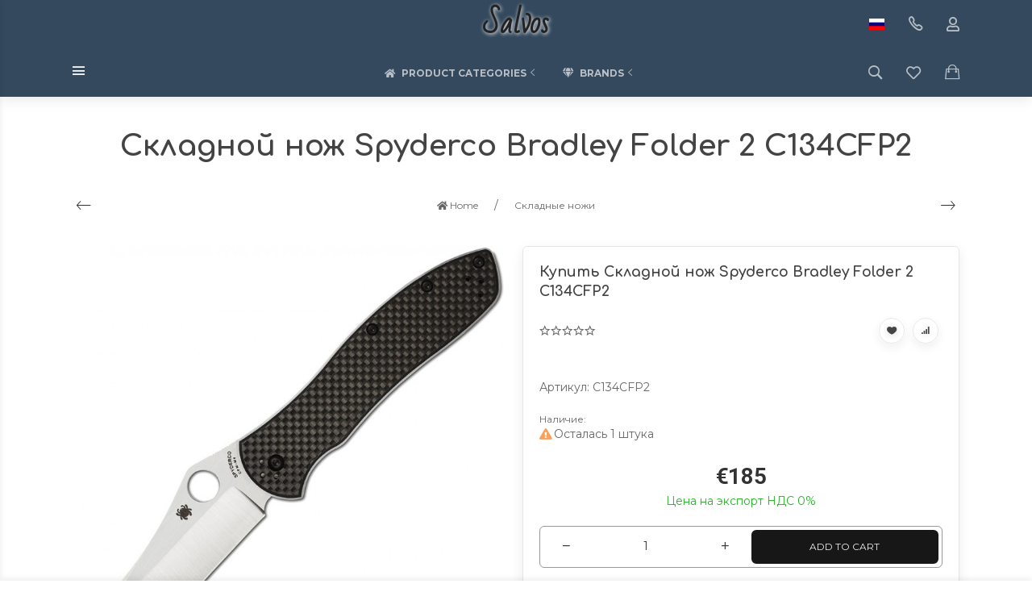

--- FILE ---
content_type: text/html; charset=utf-8
request_url: https://salvos.eu/ru/spyderco-bradley-folder-2-folding-c134cfp2/
body_size: 32393
content:
<!DOCTYPE html>


    
        
                
                            
        
    










<html lang="ru-RU" class="shop app-shop theme-id-handmade action-product font_family_google_montserrat"><head prefix="og: http://ogp.me/ns# fb: http://ogp.me/ns/fb# product: http://ogp.me/ns/product#"><title>Spyderco Bradley Folder 2 folding C134CFP2 | Salvos</title><meta http-equiv="Content-Type" content="text/html; charset=utf-8"><meta name="viewport" content="width=device-width, initial-scale=1, maximum-scale=1, user-scalable=0"><meta http-equiv="x-ua-compatible" content="IE=edge"><meta name="Keywords" content="Spyderco Bradley Folder 2 folding C134CFP2 | Salvos"><meta name="Description" content="Spyderco Bradley Folder 2 folding C134CFP2 | Salvos"><meta name="verify-paysera"content="cd74ad24829799340ed38db2efd4d173"><meta name="author" content="weberia.ru"><!-- MADE BY WEBERIA --><!-- Theme ID – handmade?v.1.1.5.5>--><link rel="canonical" href="https://salvos.eu/ru/spyderco-bradley-folder-2-folding-c134cfp2/"><link rel="shortcut icon" href="/favicon.ico"><!-- rss --><link rel="alternate" type="application/rss+xml" title="Salvos" href="https://salvos.eu/blog/rss/"><script>var langLoading = 'Загрузка...';var langError = 'An error has occurred. Check the page directly.';var langImg = 'Изображение';var langOf = 'из';var langPrev ='Назад';var langNext ='Вперёд';var langClose ='Закрыть';var langImgError ='Ошибка загрузки изображения.';var ajax_error_not_connect = 'Нет соединения.\nДопустимы только страницы с текущего домена.';var ajax_error_404 = 'Ошибка 404. Страница не найдена.';var ajax_error_timeout = 'Время соединения истекло.';var ajax_error_500 = 'Ошибка 500. Сервер не отвечает.';var ajax_error_abort = 'Ajax запрос прерван.';var ajax_error_uncaught = 'Uncaught Error.\n';</script><script>/*! loadCSS. [c]2017 Filament Group, Inc. MIT License *//* This file is meant as a standalone workflow for- testing support for link[rel=preload]- enabling async CSS loading in browsers that do not support rel=preload- applying rel preload css once loaded, whether supported or not.*/(function( w ){"use strict";if( !w.loadCSS ){w.loadCSS = function(){};}var rp = loadCSS.relpreload = {};rp.support = (function(){var ret;try {ret = w.document.createElement( "link" ).relList.supports( "preload" );} catch (e) {ret = false;}return function(){return ret;};})();rp.bindMediaToggle = function( link ){var finalMedia = link.media || "all";function enableStylesheet(){if( link.addEventListener ){link.removeEventListener( "load", enableStylesheet );} else if( link.attachEvent ){link.detachEvent( "onload", enableStylesheet );}link.setAttribute( "onload", null );link.media = finalMedia;}if( link.addEventListener ){link.addEventListener( "load", enableStylesheet );} else if( link.attachEvent ){link.attachEvent( "onload", enableStylesheet );}setTimeout(function(){link.rel = "stylesheet";link.media = "only x";});setTimeout( enableStylesheet, 3000 );};rp.poly = function(){if( rp.support() ){return;}var links = w.document.getElementsByTagName( "link" );for( var i = 0; i < links.length; i++ ){var link = links[ i ];if( link.rel === "preload" && link.getAttribute( "as" ) === "style" && !link.getAttribute( "data-loadcss" ) ){link.setAttribute( "data-loadcss", true );rp.bindMediaToggle( link );}}};if( !rp.support() ){rp.poly();var run = w.setInterval( rp.poly, 500 );if( w.addEventListener ){w.addEventListener( "load", function(){rp.poly();w.clearInterval( run );} );} else if( w.attachEvent ){w.attachEvent( "onload", function(){rp.poly();w.clearInterval( run );} );}}if( typeof exports !== "undefined" ){exports.loadCSS = loadCSS;}else {w.loadCSS = loadCSS;}}( typeof global !== "undefined" ? global : this ) );</script>
<link rel="stylesheet" href="/wa-data/public/site/themes/handmade/styles.min.css?v1.1.5.5" type="text/css"><!-- Important JS --><!-- jquery 1.11.1 + jquery-migrate 1.2.1 + cookie + scripts --><!-- START handmade design theme JS --><script src="/wa-data/public/site/themes/handmade/jquery.min.js?v1.11.1"></script><script src="/wa-data/public/site/themes/handmade/scripts.min.js?v1.1.5.5" defer async></script><!-- END handmade design theme JS --><!-- START handmade: head.fonts.html --><link rel="preconnect" href="https://fonts.gstatic.com/" crossorigin><script>$.getScript( "/wa-data/public/site/themes/handmade/theme_plugins/webfont.js?v1.6.26").done(function(){WebFont.load({classes: false,events: false,google: {families: ["Roboto+Mono:400,700","Montserrat:400,700","Bad+Script","Comfortaa:400,700&display=swap"]},custom: {families: [],urls: []},});});</script><link rel="stylesheet" media="print" onload="this.media='all'; this.onload=null;"  href="/wa-data/public/site/themes/handmade/icon-fonts/fa5/font-awesome.min.css?v5.13.0"><link rel="stylesheet" media="print" onload="this.media='all'; this.onload=null;"  href="/wa-data/public/site/themes/handmade/icon-fonts/ionic/css/ionicons.min.css?v2.0.1"><link rel="stylesheet" media="print" onload="this.media='all'; this.onload=null;"  href="/wa-data/public/site/themes/handmade/icon-fonts/whhg/css/whhg.min.css?v1.3"><noscript><link rel="stylesheet" href="/wa-data/public/site/themes/handmade/icon-fonts/fa5/font-awesome.min.css?v5.13.0" type="text/css"><link rel="stylesheet" href="/wa-data/public/site/themes/handmade/icon-fonts/ionic/css/ionicons.min.css?v2.0.1"><link rel="stylesheet" href="/wa-data/public/site/themes/handmade/icon-fonts/whhg/css/whhg.min.css?v1.3"></noscript><!-- head.fonts.html CSS --><style>html,.uk-navbar-nav > li > a,.uk-navbar-item,.uk-navbar-toggle,.uk-logo,h1, .uk-h1,h2, .uk-h2,h3, .uk-h3,h4, .uk-h4,h5, .uk-h5,h6, .uk-h6,.uk-heading-small,.uk-heading-medium,.uk-heading-large,.uk-heading-xlarge,.uk-heading-2xlarge {font-family: 'Montserrat', sans-serif;}h1, .uk-h1,h2, .uk-h2,h3, .uk-h3,h4, .uk-h4,h5, .uk-h5,h6, .uk-h6,.uk-heading-small,.uk-heading-medium,.uk-heading-large,.uk-heading-xlarge,.uk-heading-2xlarge,.product-title,.uk-modal-title,.heading-font/*,.uk-nav-header*/{font-family:'Comfortaa',cursive;font-weight:bold;}.header-phones{font-family:inherit !important;}.block-logo .logo-inner{font-family:'Bad Script',cursive}.block-logo .logo-inner{line-height:1;font-size:34px;}.footer .block-logo .logo-inner{font-size:34px;}header .block-logo .logo-inner{text-shadow:1px 1px 5px #FFFFFF;font-weight:bold; margin:5px;}header .block-logo .logo-inner{color:#222222;}footer .block-logo .logo-inner{text-shadow:1px 1px 0 #000000;font-weight:bold;}footer .block-logo .logo-inner{color:#FFFFFF;}.block-logo .slogan-inner{line-height:1;display:inline-block;}.price,.compare-at-price,.pricing,.count-font,.price-font,.wa-price,#wa-affiliate-order-discount,.wa-bonus-details strong,.wa-discount,.wa-product-body .wa-column-price{font-family:'Roboto Mono',monospace;font-weight:bold;}.wa-product-price,.uk-countdown{font-family:'Roboto Mono',monospace;}.price,.count-font,.price-font,.wa-price,#wa-affiliate-order-discount,.wa-bonus-details strong,.wa-discount,.wa-product-body .wa-column-price,.wa-product-price,.compare-at-price{letter-spacing:-1px;}.wa-price-total .wa-price,.wa-total-section .wa-price{word-spacing:-5px;}.price:not(.cart-total) {font-size:1.25rem;}.price.minmax {font-size:1rem;}.compare-at-price{position:relative;font-size:.95rem;}.compare-at-price:before{position:absolute;content:"";left:-5px;top:55%;right:-5px;height:2px;background:rgba(255, 0, 71, 0.9);border-radius:10px;-webkit-transform:rotate(-3deg);-ms-transform:rotate(-3deg);transform:rotate(-3deg);}.price-large .price:not(.cart-total),.price-large .price-font {font-size:2rem;}.price-large .compare-at-price{font-size:1.5rem;}/* .page-name {font-weight: bold;} */</style>
<!-- END handmade: head.fonts.html --><!-- START handmade: head.css.html --><style>[data-visible-load],[data-visible-loaded]{display:none;}.primary-nav-init[data-clip-load]{overflow:hidden;}.aria-hidden-reverse[aria-hidden="true"]{display:inherit!important;}.maincontent {max-width: 100%;}.semi-opacity{opacity: 0.5;}.opacity0,.ready-opacity0{opacity:0;transition: opacity ease .1s;}.swiper-container{opacity:0;transition: opacity ease .3s;}.swiper-container.swiper-container-initialized{opacity:1;}.global-padding-vertical{padding-top:40px;padding-bottom:40px;}.global-padding-top{padding-top:40px;}.global-padding-bottom{padding-bottom:40px;}.global-padding-vertical-half{padding-top:20px;padding-bottom:20px;}.global-padding-top-half{padding-top:20px;}.global-padding-bottom-half{padding-bottom:20px;}.owl-carousel.padding-top-small{margin-top:-40px;}.global-padding-vertical .triggers_slider.owl-carousel,.global-padding-vertical .info-blocks-slider.owl-carousel,.global-padding-vertical .owl-carousel.nav-bottom {margin-bottom: -20px;}.swiper-container.custom-swiper-pagination-bottom{padding-bottom:60px;}aside .uk-dropdown-nav .uk-nav-header,.index-navbar-main .uk-dropdown-nav .uk-nav-header {font-weight: bold;}.uk-navbar-nav:not(.no-border)>li:first-of-type>a{border-left:none;}.uk-navbar-nav:not(.no-border)>li>a{border-left:1px solid rgba(153,153,153,.2);}.more-dropdown:not(.no-border)>li:first-of-type>a{border-left:1px solid rgba(153,153,153,.2)!important;}.more-dropdown [data-uk-toggle] > i {font-size: 18px;}/* NOTE: ОБЩЕЕ: Подсветка меню панелей */.uk-navbar-nav>li:hover>a,.uk-navbar-nav>li>a:focus,.uk-navbar-nav>li>a.uk-open,.uk-navbar-nav>li.uk-active>a,.uk-navbar-nav>li.selected>a,.uk-nav>li.uk-active>a,.uk-nav>li>a:hover,.uk-nav>li>a:focus,.uk-nav>li>a.uk-open,.uk-nav-sub>li:hover>a,.uk-nav-sub>li>a:focus,.uk-nav-sub>li>a.uk-open,.uk-nav-sub>li.uk-active>a,.uk-nav-sub>li.selected>a{/* background:rgba(0,0,0,.05); */color: #222;/* text-decoration: underline; */}.no-active>a {text-decoration: none !important;}.uk-light .uk-navbar-nav>li:hover>a,.uk-light .uk-navbar-nav>li>a:focus,.uk-light .uk-navbar-nav>li>a.uk-open,.uk-light .uk-navbar-nav>li.uk-active>a,.uk-light .uk-navbar-nav>li.selected>a,.uk-light .uk-nav>li.uk-active>a,.uk-light .uk-nav>li>a:hover,.uk-light .uk-nav>li>a:focus,.uk-light .uk-nav>li>a.uk-open,.uk-light .uk-nav-sub>li:hover>a,.uk-light .uk-nav-sub>li>a:focus,.uk-light .uk-nav-sub>li>a.uk-open,.uk-light .uk-nav-sub>li.uk-active>a,.uk-light .uk-nav-sub>li.selected>a{/* background:rgba(255,255,255,.1); */color: #FFF;/* text-decoration: underline; */}.uk-dropdown {border: 1px solid rgba(0,0,0,.05);}.uk-light .uk-dropdown {border: 1px solid rgba(255,255,255,.05);}.page-wrapper{position:relative;overflow-x:hidden;}.uk-container {max-width:1100px;}.content-width {width:1100px;max-width:100%;}@media (max-width: 767px) {.content-width {padding-left:15px;padding-right:15px;}}/* NOTE: ФОН СТРАНИЦЫ */html,.page-wrapper,.uk-modal-dialog,.bottom-buy-block-panel,.product-gallery .swiper-slide{background:#FFFFFF;}.category-wrapper .sorting-holder {background:rgb(250,250,250);}body .wa-order-form-wrapper.is-locked:after {background:rgba(255,255,255, .75);top:-20px;left:-20px;padding:20px;}html .uk-light .wa-dropdown>.wa-dropdown-area,.action-product .swiper-button-prev.uk-overlay-default,.action-product .swiper-button-next.uk-overlay-default{background:rgba(265,265,265,1);}/* NOTE: СРАВНЕНИЕ */.compare-head{background:rgb(250,250,250);}.compare-head.uk-sticky-fixed {box-shadow: 0 5px 5px -5px rgba(0,0,0,.2);}aside .sidebar-inner{transition: background-color .3s ease;}aside .sidebar-inner,#offcanvas-filters .uk-offcanvas-bar,aside .sidebar-inner .uk-card,aside .sidebar-inner .uk-card-media,#offcanvas-cart .uk-offcanvas-bar{background-color:#FFFFFF;}aside .uk-dropdown{background:rgb(240,240,240);}aside .uk-background-open{background-color:rgba(240,240,240, .4);}aside .uk-card.uk-border{border:none;}aside .uk-card.uk-box-shadow-hover-medium:hover{-webkit-box-shadow:none;box-shadow:none;}.side-nav.uk-nav-default>li.uk-active>a,.side-nav.uk-nav-default>li.selected>a,.side-nav.uk-nav-default .uk-nav-sub>li.uk-active>a,.side-nav.uk-nav-default .uk-nav-sub>li.selected>a,.side-nav.uk-nav-default .uk-nav>li.uk-active>a,.side-nav.uk-nav-default .uk-nav>li.selected>a,.uk-offcanvas-bar .uk-nav-default li.uk-active>a,.uk-offcanvas-bar .uk-nav-default li.selected>a{/* text-decoration: underline; *//* background:rgba(0,0,0,.05); */color: rgba(0,0,0,.9);}.uk-light .side-nav.uk-nav-default>li.uk-active>a,.uk-light .side-nav.uk-nav-default>li.selected>a,.uk-light .side-nav.uk-nav-default .uk-nav-sub>li.uk-active>a,.uk-light .side-nav.uk-nav-default .uk-nav-sub>li.selected>a,.uk-light .side-nav.uk-nav-default .uk-nav>li.uk-active>a,.uk-light .side-nav.uk-nav-default .uk-nav>li.selected>a,.uk-light .uk-offcanvas-bar .uk-nav-default li.uk-active>a,.uk-light .uk-offcanvas-bar .uk-nav-default li.selected>a{/* text-decoration: underline; *//* background:rgba(255,255,255,.05); */color: rgba(255,255,255,.9);}.bottom-buy-block-panel.uk-light {background: #101010;}/* .product-list .uk-card.product-card-transparent,.product-list .uk-card.product-card-transparent a:not(:hover){color: rgba(0,0,0,.9);}.product-list .uk-card.product-card-transparent .uk-text-muted{color: rgba(0,0,0,.6) !important;} */.item-qty-bg,.input-bg,body .wa-quantity-box {border: 1px solid rgba(0,0,0,.4);}.uk-light .item-qty-bg,.uk-light .input-bg,body .uk-light .wa-quantity-box {border: 1px solid rgba(255,255,255,.4);}.uk-background-light-opacity,.method-row.checked,.review-form,.review-form .auth-type,.comment-form,.comment-form .auth-type {background: rgba(185,185,185,.1) !important;}.method-row.checked{border-color:#278AED;}.uk-background-light-opacity2 {background: rgba(185,185,185,.2);}.product-list .uk-card,.product-list .uk-card.uk-card-hover:hover,.product-list .uk-card-media,.block-posts-wrapper .uk-card,.block-reviews-wrapper .uk-card,.filter-card,.filters .uk-card,.post-section .uk-card/*.banner-card*/{background:#FFFFFF;}.list-products-button-holder{/**/background: rgba(255,255,255,.5);background: -moz-linear-gradient(top,  rgba(0,0,0,0) 0%, rgba(255,255,255,.8) 100%);background: -webkit-linear-gradient(top,  rgba(0,0,0,0) 0%,rgba(255,255,255,.8) 100%);background: linear-gradient(to bottom,  rgba(0,0,0,0) 0%,rgba(255,255,255,.8) 100%);filter: progid:DXImageTransform.Microsoft.gradient( startColorstr='#00000000', endColorstr='#a6000000',GradientType=0 );}.product-list .uk-card-media.products-card-img-holder{background:#fff;}.swiper-wrapper-wrapper .swiper-button-next,.swiper-wrapper-wrapper .swiper-button-prev{margin-top:-30px;}@media (min-width: 768px) and (max-width: 1023px) {.product-list .uk-slideshow-items{min-height:230px!important;}.product-list .uk-clip.uk-cover-container{height:230px!important;}.swiper-wrapper-wrapper .swiper-button-next,.swiper-wrapper-wrapper .swiper-button-prev{margin-top: 85px;}}@media (max-width: 767px) {/* NOTE: КАРТОЧКА ТОВАРА НА УЗКИХ ЭКРАНАХ *//* ИЗОБРАЖЕНИЯ */.product-list .uk-slideshow-items{min-height:200px!important;}.product-list .uk-clip.uk-cover-container{height:200px!important;}.swiper-wrapper-wrapper .swiper-button-next,.swiper-wrapper-wrapper .swiper-button-prev{margin-top: 70px;}/* СЕТКА */.product-list.child-width-1-2.uk-grid.uk-grid-default,.product-list.child-width-1-2.uk-grid.uk-grid-large{margin-left:-10px;}.product-list.child-width-1-2.uk-grid.uk-grid-default>*,.product-list.child-width-1-2.uk-grid.uk-grid-large>*{padding-left:10px;}.product-list.child-width-1-2.uk-grid.uk-grid-default>.uk-grid-margin,.product-list.child-width-1-2.uk-grid.uk-grid-large>.uk-grid-margin{margin-top:10px;}/* ОТСТУПЫ */.product-list.child-width-1-2 .uk-card-header,.product-list.child-width-1-2 .uk-card-body,.product-list.child-width-1-2 .uk-card-footer{padding:10px;}/* ЗАГОЛОВКИ */.product-list.child-width-1-2 .product-title{font-size:.8rem;}.product-list.child-width-1-2 .product-title .uk-overflow-hidden{height:2.24rem !important;}/* ОПИСАНИЕ *//* ХАР-КИ *//* ЦЕНА */.product-list.child-width-1-2 .pricing{-webkit-box-pack: center;-ms-flex-pack: center;justify-content: center;}.product-list.child-width-1-2 .price{font-size:.9rem;}.product-list.child-width-1-2 .compare-at-price{font-size:.8rem;}.product-list.child-width-1-2 .compare-at-price:before{height:1px;top:50%;}.product-list.child-width-1-2 .corner{top:-2px;}.product-list.child-width-1-2 .badge{font-size:8px;}}/* СТРАНИЦА ТОВАРА */.index-panel-bottom-wrapper .cart-preview.uk-dropdown-stack{left:0!important;z-index:1090;}.is-done .done-icon{color:#349F67;}.is-done .step-header{color:rgba(0,0,0,.3);}.uk-light .is-done .step-header{color:rgba(255,255,255,.3);}.iframe-cover {height:650px;}@media only screen and (max-width: 1023px) {.main-slider .uk-slideshow-items,.iframe-cover {min-height:600px!important;height:600px!important;}}@media only screen and (max-width: 767px) {.main-slider .uk-slideshow-items,.iframe-cover {min-height:600px!important;height:600px!important;}.main-slider .uk-slideshow-items .main-slider-product-img {max-height:150px;}}.svg-pay-logo {height: 25px;width: auto;margin: 0 2px;}.index-panel-bottom-wrapper {z-index: 1020;}.navbar-overlay,.index-search-overlay {z-index: 970;}.navbar-overlay,.offcanvas-overlay,.uk-offcanvas-overlay:before,.index-search-overlay {background: rgba(0,0,0,.4);}.insta img{opacity:.85;transition: all ease .3s;}.insta a:hover img{opacity:1;-webkit-box-shadow: 0 0 10px rgba(0,0,0,.3);box-shadow: 0 0 10px rgba(0,0,0,.3);}aside .swiper-container {padding-bottom: 35px !important;}.uk-dropdown-nav {white-space: normal;}footer .uk-nav:not(.uk-dropdown-nav) > li > a{padding:4px 10px;}/* NOTE: АКЦЕНТНЫЕ ЦВЕТА SETTINGS *//* NOTE: ACСENT 1 *//* NOTE: АКЦЕНТНЫЕ ЦВЕТА PRIMARY */.uk-radio:checked,.uk-checkbox:checked,.uk-checkbox:indeterminate,input[type=radio]:checked,input[type=checkbox]:checked,input[type=checkbox]:indeterminate{background-color: #171717 !important;border-color: #171717 !important;}input[type=checkbox]:focus,input[type=radio]:focus{border-color: #171717 !important;}.uk-radio:checked:focus,.uk-checkbox:checked:focus,.uk-checkbox:indeterminate:focus,input[type=radio]:checked:focus,input[type=checkbox]:checked:focus,input[type=checkbox]:indeterminate:focus{background-color: rgb(13,13,13);color: rgba(255,255,255,.95);border: 2px solid rgb(13,13,13);-moz-box-shadow:none;-webkit-box-shadow:none;box-shadow:none;}.uk-button-default,body .uk-subnav>*>:first-child {border-width: 2px;}/* NOTE: MODE – BORDER */a.uk-link-heading:hover,.uk-link-heading a:hover,.uk-alert-primary,.uk-notification-message-primary,a,.uk-link,body .wa-link{color: rgb(3,3,3);}.index-navbar-main.uk-border-bottom,.uk-border-accent{border-color:#171717 !important;}.uk-input:focus,.uk-select:focus,.uk-textarea:focus,.uk-radio:focus,.uk-checkbox:focus,.uk-tab > .uk-active > a,.uk-thumbnav > .uk-active > * img,input[type=text]:focus,input[type=email]:focus,input[type=search]:focus,input[type=password]:focus,input[type=number]:focus,input[type=tel]:focus,select:focus,textarea:focus,body .wa-login-form-wrapper input[type="text"]:focus,body .wa-login-form-wrapper input[type="email"]:focus,body .wa-login-form-wrapper input[type="password"]:focus,body .wa-signup-form-wrapper input[type="text"]:focus,body .wa-signup-form-wrapper input[type="email"]:focus,body .wa-signup-form-wrapper input[type="password"]:focus,body .wa-forgotpassword-form-wrapper input[type="text"]:focus,body .wa-forgotpassword-form-wrapper input[type="email"]:focus,body .wa-forgotpassword-form-wrapper input[type="password"]:focus,.uk-thumbnav .owl-item.current img,.uk-thumbnav .owl-item.current img,.swiper-container.gallery-thumbs .swiper-slide:hover img,.swiper-container.gallery-thumbs .swiper-slide.swiper-slide-thumb-active img,.slider-nav .slick-slide.slick-current img,body .wa-input:not(:disabled):focus,body .wa-textarea:not(:disabled):focus,.uk-tab > .uk-active > a,.uk-light .uk-tab > .uk-active > a{border-color: #171717;}html:not(.with-touch) body .wa-quantity-box .wa-button:not(.is-disabled):hover,.adult-only-icon{color: #171717;}body input.uk-form-blank:focus {border: 1px solid rgba(0,0,0,.05);}.uk-card-primary.uk-card-hover:hover,.uk-progress::-webkit-progress-value,.uk-progress::-moz-progress-bar,.uk-progress::-ms-fill,.uk-background-primary,.uk-card-primary [class*='uk-card-media'] {background-color: #171717;}.uk-button-default:active,.uk-button-default.uk-active {background-color:transparent;border-color:rgba(23,23,23,.8);}.uk-button-primary,.wa-dialog-footer .wa-button.blue,body .wa-order-form-wrapper .wa-step-confirm-section .wa-section-body .wa-actions-section .wa-button,.wa-dialog-footer .wa-button.blue,body .uk-light .wa-order-form-wrapper .wa-step-confirm-section .wa-section-body .wa-actions-section .wa-button,body .uk-section-primary:not(.uk-preserve-color) .wa-order-form-wrapper .wa-step-confirm-section .wa-section-body .wa-actions-section .wa-button,body .uk-section-secondary:not(.uk-preserve-color) .wa-order-form-wrapper .wa-step-confirm-section .wa-section-body .wa-actions-section .wa-button,body .uk-tile-primary:not(.uk-preserve-color) .wa-order-form-wrapper .wa-step-confirm-section .wa-section-body .wa-actions-section .wa-button,body .uk-tile-secondary:not(.uk-preserve-color) .wa-order-form-wrapper .wa-step-confirm-section .wa-section-body .wa-actions-section .wa-button,body .uk-card-primary.uk-card-body .wa-order-form-wrapper .wa-step-confirm-section .wa-section-body .wa-actions-section .wa-button,body .uk-card-primary > :not([class*='uk-card-media']) .wa-order-form-wrapper .wa-step-confirm-section .wa-section-body .wa-actions-section .wa-button,body .uk-card-secondary.uk-card-body .wa-order-form-wrapper .wa-step-confirm-section .wa-section-body .wa-actions-section .wa-button,body .uk-card-secondary > :not([class*='uk-card-media']) .wa-order-form-wrapper .wa-step-confirm-section .wa-section-body .wa-actions-section .wa-button,body .uk-overlay-primary .wa-order-form-wrapper .wa-step-confirm-section .wa-section-body .wa-actions-section .wa-button,.editor-content button,.plugin-content button,.button,input[type=submit]:not(.not),.wa-login-form-wrapper input[type=submit],.wa-signup-form-wrapper input[type=submit],.wa-forgotpassword-form-wrapper input[type=submit],.uk-section-primary:not(.uk-preserve-color) .uk-button-primary,.uk-section-secondary:not(.uk-preserve-color) .uk-button-primary,.uk-tile-primary:not(.uk-preserve-color) .uk-button-primary,.uk-tile-secondary:not(.uk-preserve-color) .uk-button-primary,.uk-card-primary.uk-card-body .uk-button-primary,.uk-card-primary > :not([class*='uk-card-media']) .uk-button-primary,.uk-card-secondary.uk-card-body .uk-button-primary,.uk-card-secondary > :not([class*='uk-card-media']) .uk-button-primary,.uk-overlay-primary .uk-button-primary,.uk-button-danger:disabled,.uk-button-default:disabled,.uk-button-primary:disabled,.uk-button-secondary:disabled,.uk-subnav-pill > .uk-active > a,.uk-light .uk-subnav-pill > .uk-active > a{background-color: transparent;color: #171717;border: 2px solid #171717;text-shadow:none;-webkit-transition:all .3s ease;-moz-transition:all .3s ease;-o-transition:all .3s ease;-ms-transition:all .3s ease;transition:all .3s ease;}.uk-button-primary.uk-button-invert {background-color: #171717;color: rgba(255,255,255,.95);transition: all ease .3s;}.uk-section-primary,.uk-tile-primary,.uk-card-primary,body .filters .slider .ui-widget-content .ui-state-default,body .filters .slider .ui-slider-horizontal .ui-widget-header,body .filters .slider .ui-slider-horizontal.ui-widget-content{background:#171717;}.uk-badge:not([class*='stock']),.uk-label,.rating-distribution .bar.with-count + .bar-count{background: #171717;color: rgba(255,255,255,.95);}.uk-subnav-pill > .uk-active > a {background-color: #171717;color: rgba(255,255,255,.95);}.uk-text-primary,.uk-text-background {color: #171717 !important;}@supports (-webkit-background-clip: text) {.uk-text-background {background-color: #171717;}}.uk-border.uk-active,.uk-border-top.uk-active,.uk-border-right.uk-active,.uk-border-bottom.uk-active,.uk-border-left.uk-active,body .wa-product-edit-dialog .wa-cart-section .wa-features-wrapper .wa-feature-wrapper .wa-variants-list .wa-variant.selected,body .wa-product-edit-dialog .wa-cart-section .wa-features-wrapper .wa-feature-wrapper .wa-variants-list .wa-variant:hover {border-color: #171717;}/* HOVER */.uk-button-primary:hover,.uk-button-primary:focus,.uk-section-primary:not(.uk-preserve-color) .uk-button-primary:hover,.uk-section-primary:not(.uk-preserve-color) .uk-button-primary:focus,.uk-section-secondary:not(.uk-preserve-color) .uk-button-primary:hover,.uk-section-secondary:not(.uk-preserve-color) .uk-button-primary:focus,.uk-tile-primary:not(.uk-preserve-color) .uk-button-primary:hover,.uk-tile-primary:not(.uk-preserve-color) .uk-button-primary:focus,.uk-tile-secondary:not(.uk-preserve-color) .uk-button-primary:hover,.uk-tile-secondary:not(.uk-preserve-color) .uk-button-primary:focus,.uk-card-primary.uk-card-body .uk-button-primary:hover,.uk-card-primary.uk-card-body .uk-button-primary:focus,.uk-card-primary > :not([class*='uk-card-media']) .uk-button-primary:hover,.uk-card-primary > :not([class*='uk-card-media']) .uk-button-primary:focus,.uk-card-secondary.uk-card-body .uk-button-primary:hover,.uk-card-secondary.uk-card-body .uk-button-primary:focus,.uk-card-secondary > :not([class*='uk-card-media']) .uk-button-primary:hover,.uk-card-secondary > :not([class*='uk-card-media']) .uk-button-primary:focus,.uk-overlay-primary .uk-button-primary:hover,.uk-overlay-primary .uk-button-primary:focus,.wa-dialog-footer .wa-button.blue:hover,body .uk-light .wa-order-form-wrapper .wa-step-confirm-section .wa-section-body .wa-actions-section .wa-button:hover,.wa-dialog-footer .wa-button.blue:focus,body .uk-light .wa-order-form-wrapper .wa-step-confirm-section .wa-section-body .wa-actions-section .wa-button:focus,body .uk-section-primary:not(.uk-preserve-color) .wa-order-form-wrapper .wa-step-confirm-section .wa-section-body .wa-actions-section .wa-button:hover,body .uk-section-primary:not(.uk-preserve-color) .wa-order-form-wrapper .wa-step-confirm-section .wa-section-body .wa-actions-section .wa-button:focus,body .uk-section-secondary:not(.uk-preserve-color) .wa-order-form-wrapper .wa-step-confirm-section .wa-section-body .wa-actions-section .wa-button:hover,body .uk-section-secondary:not(.uk-preserve-color) .wa-order-form-wrapper .wa-step-confirm-section .wa-section-body .wa-actions-section .wa-button:focus,body .uk-tile-primary:not(.uk-preserve-color) .wa-order-form-wrapper .wa-step-confirm-section .wa-section-body .wa-actions-section .wa-button:hover,body .uk-tile-primary:not(.uk-preserve-color) .wa-order-form-wrapper .wa-step-confirm-section .wa-section-body .wa-actions-section .wa-button:focus,body .uk-tile-secondary:not(.uk-preserve-color) .wa-order-form-wrapper .wa-step-confirm-section .wa-section-body .wa-actions-section .wa-button:hover,body .uk-tile-secondary:not(.uk-preserve-color) .wa-order-form-wrapper .wa-step-confirm-section .wa-section-body .wa-actions-section .wa-button:focus,body .wa-order-form-wrapper .wa-step-confirm-section .wa-section-body .wa-actions-section .wa-button:hover,body .uk-card-primary.uk-card-body .wa-order-form-wrapper .wa-step-confirm-section .wa-section-body .wa-actions-section .wa-button:hover,body .uk-card-primary.uk-card-body .wa-order-form-wrapper .wa-step-confirm-section .wa-section-body .wa-actions-section .wa-button:focus,body .uk-card-primary > :not([class*='uk-card-media']) .wa-order-form-wrapper .wa-step-confirm-section .wa-section-body .wa-actions-section .wa-button:hover,body .uk-card-primary > :not([class*='uk-card-media']) .wa-order-form-wrapper .wa-step-confirm-section .wa-section-body .wa-actions-section .wa-button:focus,body .uk-card-secondary.uk-card-body .wa-order-form-wrapper .wa-step-confirm-section .wa-section-body .wa-actions-section .wa-button:hover,body .uk-card-secondary.uk-card-body .wa-order-form-wrapper .wa-step-confirm-section .wa-section-body .wa-actions-section .wa-button:focus,body .uk-card-secondary > :not([class*='uk-card-media']) .wa-order-form-wrapper .wa-step-confirm-section .wa-section-body .wa-actions-section .wa-button:hover,body .uk-card-secondary > :not([class*='uk-card-media']) .wa-order-form-wrapper .wa-step-confirm-section .wa-section-body .wa-actions-section .wa-button:focus,body .uk-overlay-primary .wa-order-form-wrapper .wa-step-confirm-section .wa-section-body .wa-actions-section .wa-button:hover,body .uk-overlay-primary .wa-order-form-wrapper .wa-step-confirm-section .wa-section-body .wa-actions-section .wa-button:focus,.editor-content button:hover,.plugin-content button:hover,.button:hover,input[type=submit]:not(.not):hover,.wa-login-form-wrapper input[type=submit]:hover,.wa-signup-form-wrapper input[type=submit]:hover,.wa-forgotpassword-form-wrapper input[type=submit]:hover,.editor-content button:focus,.plugin-content button:focus,.button:focus,input[type=submit]:not(.not):focus,.wa-login-form-wrapper input[type=submit]:focus,.wa-signup-form-wrapper input[type=submit]:focus,.wa-forgotpassword-form-wrapper input[type=submit]:focus{background-color: rgb(33,33,33);color: rgba(255,255,255,.95);border: 2px solid rgb(33,33,33);}.uk-button-primary.uk-button-invert:hover,.uk-button-primary.uk-button-invert:active {background-color: transparent;color: inherit;border: 2px solid #171717;}a:hover,.uk-link:hover,body .wa-link:hover,a:focus,.uk-link:focus,body .wa-link:focus{color: rgb(13,13,13);}/* ACTIVE */.uk-button-primary:active,.uk-button-primary.uk-active,.uk-section-primary:not(.uk-preserve-color) .uk-button-primary:active,.uk-section-primary:not(.uk-preserve-color) .uk-button-primary.uk-active,.uk-section-secondary:not(.uk-preserve-color) .uk-button-primary:active,.uk-section-secondary:not(.uk-preserve-color) .uk-button-primary.uk-active,.uk-tile-primary:not(.uk-preserve-color) .uk-button-primary:active,.uk-tile-primary:not(.uk-preserve-color) .uk-button-primary.uk-active,.uk-tile-secondary:not(.uk-preserve-color) .uk-button-primary:active,.uk-tile-secondary:not(.uk-preserve-color) .uk-button-primary.uk-active,.uk-card-primary.uk-card-body .uk-button-primary:active,.uk-card-primary.uk-card-body .uk-button-primary.uk-active,.uk-card-primary > :not([class*='uk-card-media']) .uk-button-primary:active,.uk-card-primary > :not([class*='uk-card-media']) .uk-button-primary.uk-active,.uk-card-secondary.uk-card-body .uk-button-primary:active,.uk-card-secondary.uk-card-body .uk-button-primary.uk-active,.uk-card-secondary > :not([class*='uk-card-media']) .uk-button-primary:active,.uk-card-secondary > :not([class*='uk-card-media']) .uk-button-primary.uk-active,.uk-overlay-primary .uk-button-primary:active,.uk-overlay-primary .uk-button-primary.uk-active,.wa-dialog-footer .wa-button.blue:active,body .uk-light .wa-order-form-wrapper .wa-step-confirm-section .wa-section-body .wa-actions-section .wa-button:active,.wa-dialog-footer .wa-button.blue.uk-active,body .uk-light .wa-order-form-wrapper .wa-step-confirm-section .wa-section-body .wa-actions-section .wa-button.uk-active,body .uk-section-primary:not(.uk-preserve-color) .wa-order-form-wrapper .wa-step-confirm-section .wa-section-body .wa-actions-section .wa-button:active,body .uk-section-primary:not(.uk-preserve-color) .wa-order-form-wrapper .wa-step-confirm-section .wa-section-body .wa-actions-section .wa-button.uk-active,body .uk-section-secondary:not(.uk-preserve-color) .wa-order-form-wrapper .wa-step-confirm-section .wa-section-body .wa-actions-section .wa-button:active,body .uk-section-secondary:not(.uk-preserve-color) .wa-order-form-wrapper .wa-step-confirm-section .wa-section-body .wa-actions-section .wa-button.uk-active,body .uk-tile-primary:not(.uk-preserve-color) .wa-order-form-wrapper .wa-step-confirm-section .wa-section-body .wa-actions-section .wa-button:active,body .uk-tile-primary:not(.uk-preserve-color) .wa-order-form-wrapper .wa-step-confirm-section .wa-section-body .wa-actions-section .wa-button.uk-active,body .uk-tile-secondary:not(.uk-preserve-color) .wa-order-form-wrapper .wa-step-confirm-section .wa-section-body .wa-actions-section .wa-button:active,body .uk-tile-secondary:not(.uk-preserve-color) .wa-order-form-wrapper .wa-step-confirm-section .wa-section-body .wa-actions-section .wa-button.uk-active,body .wa-order-form-wrapper .wa-step-confirm-section .wa-section-body .wa-actions-section .wa-button:active,body .wa-order-form-wrapper .wa-step-confirm-section .wa-section-body .wa-actions-section .wa-button:focus,body .uk-card-primary.uk-card-body .wa-order-form-wrapper .wa-step-confirm-section .wa-section-body .wa-actions-section .wa-button:active,body .uk-card-primary.uk-card-body .wa-order-form-wrapper .wa-step-confirm-section .wa-section-body .wa-actions-section .wa-button.uk-active,body .uk-card-primary > :not([class*='uk-card-media']) .wa-order-form-wrapper .wa-step-confirm-section .wa-section-body .wa-actions-section .wa-button:active,body .uk-card-primary > :not([class*='uk-card-media']) .wa-order-form-wrapper .wa-step-confirm-section .wa-section-body .wa-actions-section .wa-button.uk-active,body .uk-card-secondary.uk-card-body .wa-order-form-wrapper .wa-step-confirm-section .wa-section-body .wa-actions-section .wa-button:active,body .uk-card-secondary.uk-card-body .wa-order-form-wrapper .wa-step-confirm-section .wa-section-body .wa-actions-section .wa-button.uk-active,body .uk-card-secondary > :not([class*='uk-card-media']) .wa-order-form-wrapper .wa-step-confirm-section .wa-section-body .wa-actions-section .wa-button:active,body .uk-card-secondary > :not([class*='uk-card-media']) .wa-order-form-wrapper .wa-step-confirm-section .wa-section-body .wa-actions-section .wa-button.uk-active,body .uk-overlay-primary .wa-order-form-wrapper .wa-step-confirm-section .wa-section-body .wa-actions-section .wa-button:active,body .uk-overlay-primary .wa-order-form-wrapper .wa-step-confirm-section .wa-section-body .wa-actions-section .wa-button.uk-active,.editor-content button:active,.plugin-content button:active,.button:active,input[type=submit]:not(.not):active,.wa-login-form-wrapper input[type=submit]:active,.wa-signup-form-wrapper input[type=submit]:active,.wa-forgotpassword-form-wrapper input[type=submit]:active,.editor-content button.active,.plugin-content button.active,.button.active,input[type=submit]:not(.not).active,.wa-login-form-wrapper input[type=submit].active,.wa-signup-form-wrapper input[type=submit].active,.wa-forgotpassword-form-wrapper input[type=submit].active,.editor-content button.uk-active,.plugin-content button.uk-active,.button.uk-active,input[type=submit]:not(.not).uk-active,.wa-login-form-wrapper input[type=submit].uk-active,.wa-signup-form-wrapper input[type=submit].uk-active,.wa-forgotpassword-form-wrapper input[type=submit].uk-active{background-color: rgb(13,13,13);color: rgba(255,255,255,.95);border: 2px solid rgb(13,13,13);-moz-box-shadow:none;-webkit-box-shadow:none;box-shadow:none;}a:active,.uk-link:active,a.uk-active,.uk-link.uk-active,body .wa-link:active{color: rgb(13,13,13);}/* NOTE: MODE – Classic *//* NOTE: АКЦЕНТНЫЕ ЦВЕТА PRIMARY INVERT */.uk-light .uk-radio:checked,.uk-light .uk-checkbox:checked,.uk-light .uk-checkbox:indeterminate,.uk-light input[type=radio]:checked,.uk-light input[type=checkbox]:checked,.uk-light input[type=checkbox]:indeterminate{background-color: #F5F5F5 !important;border-color: #F5F5F5 !important;}.uk-light input[type=checkbox]:focus,.uk-light input[type=radio]:focus{border-color: #F5F5F5 !important;}.uk-light .uk-radio:checked:focus,.uk-light .uk-checkbox:checked:focus,.uk-light .uk-checkbox:indeterminate:focus,.uk-light input[type=radio]:checked:focus,.uk-light input[type=checkbox]:checked:focus,.uk-light input[type=checkbox]:indeterminate:focus{background-color: rgb(235,235,235);color: rgba(255,255,255,.95);border: 2px solid rgb(235,235,235);-moz-box-shadow:none;-webkit-box-shadow:none;box-shadow:none;}/* NOTE: MODE – BORDER */.uk-light a.uk-link-heading:hover,.uk-light .uk-link-heading a:hover,.uk-light a,.uk-light .uk-link,.uk-light .uk-link-text,body .uk-light .wa-link{color: rgb(225,225,225);}.uk-link-heading a,a.uk-link-heading,.uk-light .uk-article-meta a{color: inherit;}.uk-light a:hover,.uk-light .uk-link:hover,.uk-light .uk-link-text:hover,body .uk-light .wa-link:hover,.uk-light a:focus,.uk-light .uk-link:focus,body .uk-light .wa-link:focus{color: rgb(244,244,244);}.uk-light a:active,.uk-light .uk-link:active,.uk-light .uk-link-text:active,.uk-light a.uk-active,.uk-light .uk-link.uk-active,body .uk-light .wa-link:active{color: rgb(244,244,244);}.uk-light .uk-button-primary,.uk-light .editor-content button,.uk-light .plugin-content button,.uk-light .button,.uk-light input[type=submit]:not(.not){background-color: transparent;color: #F5F5F5;border: 2px solid #F5F5F5;}.uk-light .uk-button-primary.uk-button-invert {background-color: #F5F5F5;color: rgba(0,0,0,.7);border: 2px solid #F5F5F5;transition: all ease .3s;}.uk-light .uk-button-primary:hover,.uk-light .editor-content button:hover,.uk-light .plugin-content button:hover,.uk-light .button:hover,.uk-light input[type=submit]:not(.not):hover,.uk-light .uk-button-primary:focus,.uk-light .editor-content button:focus,.uk-light .plugin-content button:focus,.uk-light .button:focus,.uk-light input[type=submit]:not(.not):focus{background-color: rgb(255,255,255);color: rgba(0,0,0,.7);border: 2px solid rgb(255,255,255);}.uk-light .uk-button-primary.uk-button-invert:hover,.uk-light .uk-button-primary.uk-button-invert:active {background-color: transparent;color: inherit;border: 2px solid #F5F5F5;}.uk-light a.uk-link-heading:hover,.uk-light .uk-link-heading a:hover,.uk-section-primary:not(.uk-preserve-color) a.uk-link-heading:hover, .uk-section-primary:not(.uk-preserve-color) .uk-link-heading a:hover, .uk-section-secondary:not(.uk-preserve-color) a.uk-link-heading:hover, .uk-section-secondary:not(.uk-preserve-color) .uk-link-heading a:hover,.uk-tile-primary:not(.uk-preserve-color) a.uk-link-heading:hover,.uk-tile-primary:not(.uk-preserve-color) .uk-link-heading a:hover, .uk-tile-secondary:not(.uk-preserve-color) a.uk-link-heading:hover, .uk-tile-secondary:not(.uk-preserve-color) .uk-link-heading a:hover,.uk-card-primary.uk-card-body a.uk-link-heading:hover,.uk-card-primary.uk-card-body .uk-link-heading a:hover,.uk-card-primary > :not([class*='uk-card-media']) a.uk-link-heading:hover,.uk-card-primary > :not([class*='uk-card-media']) .uk-link-heading a:hover,.uk-card-secondary.uk-card-body a.uk-link-heading:hover,.uk-card-secondary.uk-card-body .uk-link-heading a:hover,.uk-card-secondary > :not([class*='uk-card-media']) a.uk-link-heading:hover,.uk-card-secondary > :not([class*='uk-card-media']) .uk-link-heading a:hover,.uk-overlay-primary a.uk-link-heading:hover,.uk-overlay-primary .uk-link-heading a:hover{color: #F5F5F5;}.uk-light .uk-button-primary:active,.uk-light .editor-content button:active,.uk-light .plugin-content button:active,.uk-light .button:active,.uk-light input[type=submit].uk-active:not(.not),.uk-light .uk-button-primary.uk-active,.uk-light .editor-content button.uk-active,.uk-light .plugin-content button.uk-active,.uk-light .button.uk-active,.uk-light input[type=submit].uk-active:not(.not) {background-color: rgb(235,235,235);color: rgba(0,0,0,.7);border: 2px solid rgb(235,235,235);}.uk-light .uk-badge:not([class*='stock']),.uk-light .uk-label,.uk-light .rating-distribution .bar.with-count + .bar-count {background: #F5F5F5;color: rgba(0,0,0,.7);}.uk-light .uk-border.uk-active,.uk-light .uk-border-top.uk-active,.uk-light .uk-border-right.uk-active,.uk-light .uk-border-bottom.uk-active,.uk-light .uk-border-left.uk-active {border-color: #F5F5F5;}/* NOTE: MODE – CLASSIC *//* NOTE: АКЦЕНТНЫЕ ЦВЕТА SECONDARY *//* NOTE: MODE – BORDER *//* NOTE: MODE – Classic */.uk-button-secondary,body .wa-order-cart-wrapper .wa-cart-details .wa-affiliate-section .wa-inactive-state .wa-button,body .wa-order-cart-wrapper .wa-cart-details .wa-coupon-section .wa-inactive-state .wa-button,.editor-content button.gray,.plugin-content button.gray,.button.gray,input[type=submit]:not(.not).gray,.wa-login-form-wrapper input[type=submit].gray,.wa-signup-form-wrapper input[type=submit].gray,.wa-forgotpassword-form-wrapper input[type=submit].gray,.editor-content button.grey,.plugin-content button.grey,.button.grey,input[type=submit]:not(.not).grey,.wa-login-form-wrapper input[type=submit].grey,.wa-signup-form-wrapper input[type=submit].grey,.wa-forgotpassword-form-wrapper input[type=submit].grey {background-color: #BDC3C7;color: rgba(0,0,0,.7);border: 1px solid rgba(0,0,0,.1);-webkit-box-shadow:none;box-shadow:none;}/* HOVER */.uk-button-secondary:hover,.uk-button-secondary:focus,.editor-content button.gray:hover,.plugin-content button.gray:hover,.button.gray:hover,input[type=submit]:not(.not).gray:hover,.wa-login-form-wrapper input[type=submit].gray:hover,.wa-signup-form-wrapper input[type=submit].gray:hover,.wa-forgotpassword-form-wrapper input[type=submit].gray:hover,.editor-content button.grey:hover,.plugin-content button.grey:hover,.button.grey:hover,input[type=submit]:not(.not).grey:hover,.wa-login-form-wrapper input[type=submit].grey:hover,.wa-signup-form-wrapper input[type=submit].grey:hover,.wa-forgotpassword-form-wrapper input[type=submit].grey:hover,.editor-content button.gray:focus,.plugin-content button.gray:focus,.button.gray:focus,input[type=submit]:not(.not).gray:focus,.wa-login-form-wrapper input[type=submit].gray:focus,.wa-signup-form-wrapper input[type=submit].gray:focus,.wa-forgotpassword-form-wrapper input[type=submit].gray:focus,.editor-content button.grey:focus,.plugin-content button.grey:focus,.button.grey:focus,input[type=submit]:not(.not).grey:focus,.wa-login-form-wrapper input[type=submit].grey:focus,.wa-signup-form-wrapper input[type=submit].grey:focus,.wa-forgotpassword-form-wrapper input[type=submit].grey:focus,body .wa-order-cart-wrapper .wa-cart-details .wa-affiliate-section .wa-inactive-state .wa-button:hover,body .wa-order-cart-wrapper .wa-cart-details .wa-coupon-section .wa-inactive-state .wa-button:hover,body .wa-order-cart-wrapper .wa-cart-details .wa-affiliate-section .wa-inactive-state .wa-button:focus,body .wa-order-cart-wrapper .wa-cart-details .wa-coupon-section .wa-inactive-state .wa-button:focus {background-color: rgb(199,205,209);color: rgba(0,0,0,.7);border: 1px solid rgba(0,0,0,.1);-webkit-box-shadow:none;box-shadow:none;}/* ACTIVE */.uk-button-secondary:active,.uk-button-secondary.uk-active,.editor-content button.gray:active,.plugin-content button.gray:active,.button.gray:active,input[type=submit]:not(.not).gray:active,.wa-login-form-wrapper input[type=submit].gray:active,.wa-signup-form-wrapper input[type=submit].gray:active,.wa-forgotpassword-form-wrapper input[type=submit].gray:active,.editor-content button.gray:active,.plugin-content button.gray:active,.button.gray:active,input[type=submit]:not(.not).gray:active,.wa-login-form-wrapper input[type=submit].gray:active,.wa-signup-form-wrapper input[type=submit].gray:active,.wa-forgotpassword-form-wrapper input[type=submit].gray:active,.editor-content button.gray.uk-active,.plugin-content button.gray.uk-active,.button.gray.uk-active,input[type=submit]:not(.not).gray.uk-active,.wa-login-form-wrapper input[type=submit].gray.uk-active,.wa-signup-form-wrapper input[type=submit].gray.uk-active,.wa-forgotpassword-form-wrapper input[type=submit].gray.uk-active,.editor-content button.grey:active,.plugin-content button.grey:active,.button.grey:active,input[type=submit]:not(.not).grey:active,.wa-login-form-wrapper input[type=submit].grey:active,.wa-signup-form-wrapper input[type=submit].grey:active,.wa-forgotpassword-form-wrapper input[type=submit].grey:active,.editor-content button.grey:active,.plugin-content button.grey:active,.button.grey:active,input[type=submit]:not(.not).grey:active,.wa-login-form-wrapper input[type=submit].grey:active,.wa-signup-form-wrapper input[type=submit].grey:active,.wa-forgotpassword-form-wrapper input[type=submit].grey:active,.editor-content button.grey.uk-active,.plugin-content button.grey.uk-active,.button.grey.uk-active,input[type=submit]:not(.not).grey.uk-active,.wa-login-form-wrapper input[type=submit].grey.uk-active,.wa-signup-form-wrapper input[type=submit].grey.uk-active,.wa-forgotpassword-form-wrapper input[type=submit].grey.uk-active,body .wa-order-cart-wrapper .wa-cart-details .wa-affiliate-section .wa-inactive-state .wa-button:active,body .wa-order-cart-wrapper .wa-cart-details .wa-coupon-section .wa-inactive-state .wa-button:active {background-color: rgb(179,185,189);color: rgba(0,0,0,.7);border: 1px solid rgba(0,0,0,.1);-webkit-box-shadow:none;box-shadow:none;}.uk-section-secondary,.uk-tile-secondary,.uk-card-secondary.uk-card-hover:hover {background: #BDC3C7;}.uk-card-secondary,.uk-marker {background: #BDC3C7;color: rgba(0,0,0,.7);}.uk-text-secondary {color: #BDC3C7 !important;}.uk-background-secondary,.uk-card-secondary [class*='uk-card-media'] {background-color: #BDC3C7;}/* NOTE: АКЦЕНТНЫЕ ЦВЕТА SECONDARY INVERT *//* NOTE: MODE – BORDER *//* NOTE: MODE – Classic */.uk-light .uk-button-secondary,body .uk-light .wa-order-cart-wrapper .wa-cart-details .wa-affiliate-section .wa-inactive-state .wa-button,body .uk-light .wa-order-cart-wrapper .wa-cart-details .wa-coupon-section .wa-inactive-state .wa-button,.uk-light .editor-content button.gray,.uk-light .plugin-content button.gray,.uk-light .button.gray,.uk-light input[type=submit]:not(.not).gray,.uk-light .wa-login-form-wrapper input[type=submit].gray,.uk-light .wa-signup-form-wrapper input[type=submit].gray,.uk-light .wa-forgotpassword-form-wrapper input[type=submit].gray,.uk-light .editor-content button.grey,.uk-light .plugin-content button.grey,.uk-light .button.grey,.uk-light input[type=submit]:not(.not).grey,.uk-light .wa-login-form-wrapper input[type=submit].grey,.uk-light .wa-signup-form-wrapper input[type=submit].grey,.uk-light .wa-forgotpassword-form-wrapper input[type=submit].grey {background-color: #F5F5F5;color: rgba(0,0,0,.7);border: 1px solid transparent;-webkit-box-shadow:none;box-shadow:none;}/* HOVER */.uk-light .uk-button-secondary:hover,.uk-light .uk-button-secondary:focus,.uk-light .editor-content button.gray:hover,.uk-light .plugin-content button.gray:hover,.uk-light .button.gray:hover,.uk-light input[type=submit]:not(.not).gray:hover,.uk-light .wa-login-form-wrapper input[type=submit].gray:hover,.uk-light .wa-signup-form-wrapper input[type=submit].gray:hover,.uk-light .wa-forgotpassword-form-wrapper input[type=submit].gray:hover,.uk-light .editor-content button.grey:hover,.uk-light .plugin-content button.grey:hover,.uk-light .button.grey:hover,.uk-light input[type=submit]:not(.not).grey:hover,.uk-light .wa-login-form-wrapper input[type=submit].grey:hover,.uk-light .wa-signup-form-wrapper input[type=submit].grey:hover,.uk-light .wa-forgotpassword-form-wrapper input[type=submit].grey:hover,.uk-light .editor-content button.gray:focus,.uk-light .plugin-content button.gray:focus,.uk-light .button.gray:focus,.uk-light input[type=submit]:not(.not).gray:focus,.uk-light .wa-login-form-wrapper input[type=submit].gray:focus,.uk-light .wa-signup-form-wrapper input[type=submit].gray:focus,.uk-light .wa-forgotpassword-form-wrapper input[type=submit].gray:focus,.uk-light .editor-content button.grey:focus,.uk-light .plugin-content button.grey:focus,.uk-light .button.grey:focus,.uk-light input[type=submit]:not(.not).grey:focus,.uk-light .wa-login-form-wrapper input[type=submit].grey:focus,.uk-light .wa-signup-form-wrapper input[type=submit].grey:focus,.uk-light .wa-forgotpassword-form-wrapper input[type=submit].grey:focus,body .uk-light .wa-order-cart-wrapper .wa-cart-details .wa-affiliate-section .wa-inactive-state .wa-button:hover,body .uk-light .wa-order-cart-wrapper .wa-cart-details .wa-coupon-section .wa-inactive-state .wa-button:hover,body .uk-light .wa-order-cart-wrapper .wa-cart-details .wa-affiliate-section .wa-inactive-state .wa-button:focus,body .uk-light .wa-order-cart-wrapper .wa-cart-details .wa-coupon-section .wa-inactive-state .wa-button:focus {background-color: rgb(255,255,255);color: rgba(0,0,0,.7);border: 1px solid transparent;-webkit-box-shadow:none;box-shadow:none;}/* ACTIVE */.uk-light .uk-button-secondary:active,.uk-light .uk-button-secondary.uk-active,.uk-light .editor-content button.gray:active,.uk-light .plugin-content button.gray:active,.uk-light .button.gray:active,.uk-light input[type=submit]:not(.not).gray:active,.uk-light .wa-login-form-wrapper input[type=submit].gray:active,.uk-light .wa-signup-form-wrapper input[type=submit].gray:active,.uk-light .wa-forgotpassword-form-wrapper input[type=submit].gray:active,.uk-light .editor-content button.gray:active,.uk-light .plugin-content button.gray:active,.uk-light .button.gray:active,.uk-light input[type=submit]:not(.not).gray:active,.uk-light .wa-login-form-wrapper input[type=submit].gray:active,.uk-light .wa-signup-form-wrapper input[type=submit].gray:active,.uk-light .wa-forgotpassword-form-wrapper input[type=submit].gray:active,.uk-light .editor-content button.gray.uk-active,.uk-light .plugin-content button.gray.uk-active,.uk-light .button.gray.uk-active,.uk-light input[type=submit]:not(.not).gray.uk-active,.uk-light .wa-login-form-wrapper input[type=submit].gray.uk-active,.uk-light .wa-signup-form-wrapper input[type=submit].gray.uk-active,.uk-light .wa-forgotpassword-form-wrapper input[type=submit].gray.uk-active,.uk-light .editor-content button.grey:active,.uk-light .plugin-content button.grey:active,.uk-light .button.grey:active,.uk-light input[type=submit]:not(.not).grey:active,.uk-light .wa-login-form-wrapper input[type=submit].grey:active,.uk-light .wa-signup-form-wrapper input[type=submit].grey:active,.uk-light .wa-forgotpassword-form-wrapper input[type=submit].grey:active,.uk-light .editor-content button.grey:active,.uk-light .plugin-content button.grey:active,.uk-light .button.grey:active,.uk-light input[type=submit]:not(.not).grey:active,.uk-light .wa-login-form-wrapper input[type=submit].grey:active,.uk-light .wa-signup-form-wrapper input[type=submit].grey:active,.uk-light .wa-forgotpassword-form-wrapper input[type=submit].grey:active,.uk-light .editor-content button.grey.uk-active,.uk-light .plugin-content button.grey.uk-active,.uk-light .button.grey.uk-active,.uk-light input[type=submit]:not(.not).grey.uk-active,.uk-light .wa-login-form-wrapper input[type=submit].grey.uk-active,.uk-light .wa-signup-form-wrapper input[type=submit].grey.uk-active,.uk-light .wa-forgotpassword-form-wrapper input[type=submit].grey.uk-active,body .uk-light .wa-order-cart-wrapper .wa-cart-details .wa-affiliate-section .wa-inactive-state .wa-button:active,body .uk-light .wa-order-cart-wrapper .wa-cart-details .wa-coupon-section .wa-inactive-state .wa-button:active {background-color: rgb(235,235,235);color: rgba(0,0,0,.7);border: 1px solid transparent;-webkit-box-shadow:none;box-shadow:none;}.uk-light .uk-button-default:active,.uk-light .uk-button-default.uk-active,.uk-section-primary:not(.uk-preserve-color) .uk-button-default:active,.uk-section-primary:not(.uk-preserve-color) .uk-button-default.uk-active,.uk-section-secondary:not(.uk-preserve-color) .uk-button-default:active,.uk-section-secondary:not(.uk-preserve-color) .uk-button-default.uk-active,.uk-tile-primary:not(.uk-preserve-color) .uk-button-default:active,.uk-tile-primary:not(.uk-preserve-color) .uk-button-default.uk-active,.uk-tile-secondary:not(.uk-preserve-color) .uk-button-default:active,.uk-tile-secondary:not(.uk-preserve-color) .uk-button-default.uk-active,.uk-card-primary.uk-card-body .uk-button-default:active,.uk-card-primary.uk-card-body .uk-button-default.uk-active,.uk-card-primary > :not([class*='uk-card-media']) .uk-button-default:active,.uk-card-primary > :not([class*='uk-card-media']) .uk-button-default.uk-active,.uk-card-secondary.uk-card-body .uk-button-default:active,.uk-card-secondary.uk-card-body .uk-button-default.uk-active,.uk-card-secondary > :not([class*='uk-card-media']) .uk-button-default:active,.uk-card-secondary > :not([class*='uk-card-media']) .uk-button-default.uk-active,.uk-overlay-primary .uk-button-default:active,.uk-overlay-primary .uk-button-default.uk-active {border: 1px solid rgba(235,235,235,.7);}/* NOTE: HEADER: Main menu */.demo-buttons.uk-button-primary,.demo-buttons.uk-button-primary:hover {color:rgba(255,255,255,.8);box-shadow: 0 0 10px rgba(255,255,255,.3);border-width:1px;}.demo-buttons.uk-button-primary {background:#34495D;}.demo-buttons.uk-button-primary:hover {background:rgb(72,93,113);}.index-navbar-main.uk-navbar-container:not(.uk-navbar-transparent),.header-mobile-switcher{/* border-top: 1px solid rgba(0,0,0,.1); *//* border-bottom: 1px solid rgba(0,0,0,.1); */background: #34495D;}.header-links-wrapper .uk-dropdown,.result-search{background:rgb(42,63,83);}.pre-header.uk-navbar-container:not(.uk-navbar-transparent){background:rgb(37,58,78);color: rgba(255,255,255,.8);}.index-navbar-main .uk-dropdown{background:rgb(47,68,88);}.index-navbar-main.uk-sticky-fixed{box-shadow: 0 1px 10px rgba(0,0,0,.1);}.navbar-small .uk-navbar-item,.navbar-small .uk-navbar-nav>li>a,.navbar-small .uk-navbar-toggle{min-height:40px;}.offcanvas-custom-toggle.uk-button{width:40px;height:40px;}@media (min-width:768px){.offcanvas-custom-toggle.uk-button{width:60px;height:60px;}}.index-navbar-main .uk-navbar-nav>li>a/* ,.index-navbar-main .uk-nav>li>a */{font-size: .85rem;font-weight:bold;}/* NOTE: HEADER: navbar icons */.uk-navbar-nav .nav-icon,.nav-icon{display:inline-block;display: inline-flex;align-items:center;justify-content:center;width:1rem;height:20px;margin-right:.5rem;line-height:inherit !important;}[class^="sexy-icon-"].nav-icon,[class*=" sexy-icon-"].nav-icon{font-size:1.2rem;}/* .uk-navbar-nav i{font-size:.9rem;} */.uk-navbar-nav a > i.caret,.menu-v.uk-nav a > span > i.caret{font: normal normal normal 14px/1 Ionicons;margin-left:10px;width:10px;}.uk-navbar-nav.no-border a > i.caret{margin-left:5px;}.uk-navbar-nav li li a > i.caret {float:right;margin-top:3px;}.menu-v.uk-nav a{padding-right:15px;}.uk-navbar-nav a i.caret:before,.menu-v.uk-nav a i.caret:before{	content:"\f3d2"  }.uk-navbar-nav a.uk-open > i.caret:before,.uk-navbar-nav li.uk-open > a > i.caret:before,.touch .uk-navbar-nav li.child-disabled > a.uk-open > i.caret:before,.touch .menu-v.uk-nav li.child-disabled > a.uk-open > span > i.caret:before{content:"\f3d0";  }.menu-v.uk-nav a.uk-open > span > i.caret:before,.menu-v.uk-nav li.uk-open > a > span > i.caret:before,.menu-v.uk-nav a.uk-open > i.caret:before{content:"\f3d3"}.touch .uk-navbar-nav a.uk-open > i.caret:before,.touch .menu-v.uk-nav a.uk-open > span > i.caret:before,.touch .uk-navbar-nav li.uk-open > a > i.caret:before,.touch .menu-v.uk-nav li.uk-open > a > span > i.caret:before{content:"\f39c"}.index-panel-bottom{z-index:1070;width:100vw;}.uk-offcanvas-page .index-panel-bottom{z-index:auto;}body .uk-navbar-nav img.nav-icon,body img.nav-icon {width: auto;height: auto;}/* NOTE: SIDEBAR */aside .sidebar-inner,#offcanvas-filters .uk-offcanvas-bar,aside .sidebar-inner .uk-card,aside .sidebar-inner .uk-card-media{background-color: #34495D;}.uk-button-primary.offcanvas-custom-toggle{background-color: #34495D;color:rgba(255,255,255,.95);}aside .uk-dropdown{background:rgb(47,68,88);}aside .uk-background-open{background-color:rgba(37,58,78, .4);}aside .uk-card.uk-border{border:none;}aside .uk-card.uk-box-shadow-hover-medium:hover{-webkit-box-shadow:none;box-shadow:none;}/* NOTE: ПОДВАЛ */.footer,.footer-copyright-wrapper,.footer-hcard-container{background:rgba(23,23,23,1);border-bottom:1px solid rgba(0,0,0,.1);}.footer .uk-dropdown,.footer-hcard-container .uk-dropdown{background:rgb(33,33,33);}.footer-subscribe-container{background:rgba(26,26,26,.9);}.footer-subscribe-container{background: #ffffff;}.privacy-container{background:rgba(13,13,13,.95);}.privacy-container.privacy-fixed{background:rgba(23,23,23,.95);z-index:20;padding:0}/* NOTE: INDEX: Bottom panel */.index-panel-bottom {background:rgba(23,23,23,.95) !important;border-top:1px solid rgba(0,0,0,0) !important;color:rgba(255,255,255,.9) !important;box-shadow: 0 -1px 10px rgba(0,0,0,.3);}.index-panel-bottom .uk-navbar-nav>li>a {color:rgba(255,255,255,.7);}.index-panel-bottom .uk-navbar-nav>li>a:hover,.index-panel-bottom .uk-navbar-nav>li>a.active,.index-panel-bottom .uk-navbar-nav>li>a.uk-active,.index-panel-bottom .uk-navbar-nav>li>a.uk-open {background:#171717;color:#ffffff;}/* NOTE: Списки */.buttons-fav-fav.uk-active,.buttons-fav-fav.uk-active i,.index-panel-bottom .uk-navbar-nav>li.panel-fav:hover>a i,.index-panel-bottom .uk-navbar-nav>li.panel-fav>a.active i,.icon.fav{color:#EA5253!important;}.buttons-fav-compare.uk-active,.buttons-fav-compare.uk-active i,.index-panel-bottom .uk-navbar-nav>li.panel-compare:hover>a i,.index-panel-bottom .uk-navbar-nav>li.panel-compare>a.active i{color:#278AED!important;}.buttons-fav-fav.uk-active,.index-panel-bottom .uk-navbar-nav>li>a i{transition:color .3s ease;}.totop{text-shadow:none;background:rgba(230,230,230,.5);color:#000000;}.totop:hover,.totop:active,.totop:focus{color:#000000;}.totop:hover,.totop:active{background:rgba(230,230,230,.8);}.uk-notification-message-primary{background:rgba(23,23,23,.9) !important;color:#ffffff;}.uk-notification-message-primary a:not(.uk-button){color:#ffffff;}.uk-notification-message-primary a:not(.uk-button):hover{color:rgba(255,255,255,.7);}.uk-navbar-container.index-panel-bottom i.icon{font-size:1.5rem;margin-top:-1px;}.product-card.uk-light .uk-card-header{border: none;}.item-qty-bg,.input-bg,body .wa-quantity-box,body .wa-dialog-footer .wa-button,body .wa-order-cart-wrapper .wa-cart-details .wa-affiliate-section .wa-button,body .wa-order-cart-wrapper .wa-cart-details .wa-coupon-section .wa-button,body .wa-order-form-wrapper .wa-step-confirm-section .wa-section-body .wa-actions-section .wa-button,.uk-button,.editor-content button,.plugin-content button,.button,input[type=submit]:not(.not),.wa-login-form-wrapper input[type=submit],.wa-signup-form-wrapper input[type=submit],.wa-forgotpassword-form-wrapper input[type=submit],.photos input[type='button'],.clicklite input[type='button'],.auth-type a,.wa-auth-adapters a,.uk-subnav-pill a,body .wa-product-edit-dialog .wa-cart-section .wa-features-wrapper .wa-feature-wrapper .wa-variants-list .wa-variant,.sku-button,.sku-button img,#product-features .alaali-img2,.product-list .features-body .alaali-img2,.important-features-wrapper .alaali-img2,html body .wa-dropdown>.wa-dropdown-toggle,html body .wa-dropdown>.wa-dropdown-area{border-radius:6px;}.wa-input.js-coupon-code,input[type=text].input-coupon-code{border-top-left-radius:6px;border-bottom-left-radius:6px;border-top-right-radius:0;border-bottom-right-radius:0;}body .wa-order-cart-wrapper .wa-cart-details .wa-coupon-section .wa-button.js-use-coupon,.input-coupon-code-button{border-top-left-radius:0;border-bottom-left-radius:0;}body .wa-order-form-wrapper .wa-step-payment-section .wa-methods-list.wide .wa-method-wrapper:first-child,body .wa-dropdown > .wa-dropdown-area > .wa-dropdown-item:first-child,.s-section-header.uk-card-header {border-radius: 6px 6px 0 0;}body .wa-order-form-wrapper .wa-step-payment-section .wa-methods-list.wide .wa-method-wrapper:last-child,body .wa-dropdown > .wa-dropdown-area > .wa-dropdown-item:last-child {border-radius: 0 0 6px 6px;}@media (max-width: 600px) {html body .wa-order-cart-wrapper.with-adaptive .wa-cart-details .wa-coupon-section .wa-input,html body .wa-order-cart-wrapper .wa-cart-details .wa-coupon-section .wa-button.js-use-coupon,html body .input-coupon-code-button {border-radius:6px;}html body .wa-order-cart-wrapper.with-adaptive .wa-cart-details .wa-coupon-section .wa-input {margin-bottom:15px;}}/* .banner1-holder,.banner2-holder,.banner-holder, */.blog-post-card,.last-review-card,.uk-card.uk-border,.category-card,.promo-card-overflow,.product-card,.products-card-img-holder,.products-card-img-holder img,.category-card img,.banner-card,.uk-dropdown.tooltip,.uk-dropdown,.uk-input,.uk-select,.uk-textarea,input[type=text],input[type=email],input[type=search],input[type=password],input[type=number],input[type=tel],input[type=phone],select,textarea,body .wa-field-wrapper .wa-input,body .wa-login-form-wrapper input[type="text"],body .wa-login-form-wrapper input[type="email"],body .wa-login-form-wrapper input[type="password"],body .wa-signup-form-wrapper input[type="text"],body .wa-signup-form-wrapper input[type="email"],body .wa-signup-form-wrapper input[type="password"],body .wa-forgotpassword-form-wrapper input[type="text"],body .wa-forgotpassword-form-wrapper input[type="email"],body .wa-forgotpassword-form-wrapper input[type="password"],body .quickorder-form input,body .quickorder-form textarea,body .quickorder-form select,.s-order-section,.item-thumb img,.item img,.wa-order-cart-wrapper .wa-products .wa-product .wa-image-section img,.skus .uk-border,.badge,.product-gallery img,.gallery-thumbs-bottom .swiper-slide,.uk-modal-dialog,.uk-alert,.uk-table.uk-border,.app-photos .stream-photos .image,.app-photos .slideshow .main_photo,.app-photos .slideshow-navigator .photostream img,.app-photos .album-cover,.post-thumb,.uk-card-home_posts img:not(.userpic),.editor_content img,.editor-content img,.category-banner-title,.main-slider .main-slider-product-img,.border-radius,.zoomWindow,.uk-countdown,.s-review-images-section,.s-review-images-section .s-attached-files-section .s-file-wrapper .s-image-wrapper,.wa-order-cross_selling-wrapper .wa-product-wrapper .wa-image-wrapper .wa-image,body .wa-order-dialog #js-product-image,body .wa-order-dialog .wa-dialog-body,.product-list-search img,[class^=icon].color,.post .uk-card-media,.swiper-pagination-bullet,.uk-dotnav > * > *{border-radius:6px;}.photo .image .main_photo {width: auto !important;max-height: 80vh !important;max-height: calc(100vh - 120px - 105px) !important;}.uk-table.uk-border{overflow:hidden;}.corner > div:first-of-type > .badge{border-top-left-radius: 6px;border-bottom-left-radius: 0;border-bottom-right-radius: 6px;border-top-right-radius: 6px;}.corner > div:not(:first-of-type) > .badge,.uk-modal-header .badge{border-top-left-radius: 0;border-bottom-left-radius: 0;border-bottom-right-radius: 6px;border-top-right-radius: 6px;}.product-gallery .badge{/* border-top-left-radius: 6px;border-bottom-left-radius: 6px;border-bottom-right-radius: 0;border-top-right-radius: 0; */border-radius: 6px;}.main-nav .uk-dropdown.uk-dropdown-boundary,.result-search{border-top-left-radius: 0;border-top-right-radius: 0;border-bottom-left-radius: 6px;border-bottom-right-radius: 6px;}.uk-dropdown,.uk-modal-dialog,.product-gallery img,.editor_content img,.editor-content img,.item-thumb img {border-radius:6px;}.product-list .buttons-fav {padding:10px;}/* .uk-slidenav.uk-border-circle, *//* .buttons-fav .uk-border-circle, */.uk-lightbox-button,.totop-wrapper .totop{border-radius:6px;}@media (max-width: 600px) {html body .wa-order-cart-wrapper.with-adaptive .wa-cart-details .wa-coupon-section .wa-input,html body .wa-order-cart-wrapper .wa-cart-details .wa-coupon-section .wa-button.js-use-coupon,html body .input-coupon-code-button {border-radius:6px;}html body .wa-order-cart-wrapper.with-adaptive .wa-cart-details .wa-coupon-section .wa-input {margin-bottom:15px;}}.main-nav .nav-icon,aside .nav-icon{float:left;}.swiper-pagination-bullet.swiper-pagination-bullet-active,.uk-dotnav > .uk-active > *{width:20px;}.uk-countdown:not(.uk-countdown-small){display:inline-flex;padding: 5px 50px 20px;/* border-radius:100px; */background:rgba(0,0,0,.3);border:1px solid rgba(0,0,0,.3);box-shadow:0 0 30px rgba(0,0,0,0.2);}.uk-countdown:not(.uk-countdown-small) .uk-countdown-number span{background:none;border:none;-webkit-box-shadow:none;box-shadow:none;margin:0;min-width:auto;}.uk-countdown:not(.uk-countdown-small) .uk-countdown-label{font-size:.9rem;}.uk-countdown-small .uk-countdown-label{font-size:.75rem;}.uk-countdown-small{display:inline-flex;padding:5px 20px;/* border-radius:30px; */background:rgba(0,0,0,.3);border:1px solid rgba(0,0,0,.2);box-shadow:0 0 30px rgba(0,0,0,0.2);}.uk-countdown-small .uk-countdown-number span{background:none;border:none;-webkit-box-shadow:none;box-shadow:none;margin:0;}.uk-countdown.uk-countdown-small .uk-countdown-number,.uk-countdown.uk-countdown-small .uk-countdown-separator,.uk-countdown.uk-countdown-small .uk-countdown-number span{font-size:1.3rem;}.uk-countdown-small .uk-countdown-label{font-size:.8rem;}/* .home-slider-product-content,.home-promo-title{text-shadow:0 0 3px rgba(0,0,0,0.5);} */.more-dropdown .uk-dropdown-boundary > div > div > .uk-grid {width:100% !important;}@media (max-width: 767px) {.index-navbar-main .uk-navbar-nav.uk-flex-right > li > a {padding: 0 10px;}}.product-list .uk-card-footer {border:none;}.product-list .image {position: relative;}.product-list .image::before {position: absolute;top: 0;left: -75%;z-index: 2;display: block;content: '';width: 50%;height: 100%;background: -webkit-linear-gradient(left, rgba(255,255,255,0) 0%, rgba(255,255,255,.3) 100%);background: linear-gradient(to right, rgba(255,255,255,0) 0%, rgba(255,255,255,.3) 100%);-webkit-transform: skewX(-25deg);transform: skewX(-25deg);}.product-list .product-card:hover .image::before {-webkit-animation: shine .75s;animation: shine .75s;}@-webkit-keyframes shine {100% {left: 125%;}}@keyframes shine {100% {left: 125%;}}.uk-button.uk-form-icon,button[type=submit].uk-form-icon{position:absolute;}/* User css styles from Site - blocks - handmade.user_css */span.prod-tax {color: red;}span.prod-tax.green {color: #29b429;}.stocks .stock-blue {color: #1e87f0;}.buy1step-page__checkout-box {max-width: 1100px;margin: 30px auto 30px;}.uk-card.uk-card-small input[name=checkout] {//display: none;}#wtpQualitySign_fixedCSS {bottom: 100px!important;}.pay_war {font-size: 0.85rem;margin-bottom: 20px;}.wrap.plugin-adapter-init.brands-menu li {width: 10%;}.item-brands .uk-dropdown.uk-open {left: 0!important;right: 0!important;width: 100%!important;}.brands-menu {width: 100%;}/* checkout delivery */span.price.nowrap.freedelivery-prev-price.hint {display: none!important;}li.shipping-20 .wa-form.wa-address, li.shipping-17 .wa-form.wa-address {display: none!important;}ul.checkout-options.shipping .wa-form.wa-address {display: none;}</style><noscript><style>.buttons-fav,[data-uk-dropdown]{display:none;}</style></noscript><script>$(document).on('trigger_notification_show', function(){$('.uk-notification-message').addClass('uk-light');});</script><!-- END handmade: head.css.html --><!-- START handmade: wa_active_theme_path/head.html --><!-- START FB Open Graph --><!-- Shop theme –> head.html --><meta property="og:price:amount" content="185.0000"/><meta property="og:price:currency" content="EUR"><meta property="product:brand" content="Spyderco"/><meta property="product:availability" content="in stock"/><meta property="product:catalog_id" content="55"/><!-- доп. параметр: product_category --><!-- Подсказка для product:category --><!-- https://www.google.com/basepages/producttype/taxonomy-with-ids.en-US.txt --><!-- доп. параметр: product_condition --><meta property="product:condition" content="new"/><meta property="product:retailer_item_id" content="C134CFP2"/><!-- END FB Open Graph --><!-- END handmade: wa_active_theme_path/head.html --><!--[if lt IE 9]><script>document.createElement('header');document.createElement('nav');document.createElement('section');document.createElement('article');document.createElement('aside');document.createElement('footer');document.createElement('figure');document.createElement('hgroup');document.createElement('menu');</script><![endif]--><!-- START $wa->head() --><meta property="og:type" content="website">
<meta property="og:title" content="Spyderco Bradley Folder 2 folding C134CFP2 | Salvos">
<meta property="og:description" content="Spyderco Bradley Folder 2 folding C134CFP2 | Salvos">
<meta property="og:image" content="https://salvos.eu/wa-data/public/shop/products/55/00/55/images/110/110.750x0.jpg">
<meta property="og:url" content="https://salvos.eu/ru/spyderco-bradley-folder-2-folding-c134cfp2/">
<meta property="product:price:amount" content="185">
<meta property="product:price:currency" content="EUR">
<script>
        (function(w,d,s,r,n){w.TrustpilotObject=n;w[n]=w[n]||function(){(w[n].q=w[n].q||[]).push(arguments)};
            a=d.createElement(s);a.async=1;a.src=r;a.type='text/java'+s;f=d.getElementsByTagName(s)[0];
            f.parentNode.insertBefore(a,f)})(window,document,'script', 'https://invitejs.trustpilot.com/tp.min.js', 'tp');
            tp('register', '1XTpQJigdV93srzI');
</script>
<!-- TrustBox script -->
<script type="text/javascript" src="//widget.trustpilot.com/bootstrap/v5/tp.widget.bootstrap.min.js" async></script>
<!-- End TrustBox script -->


<!-- Google tag (gtag.js) -->
<script async src="https://www.googletagmanager.com/gtag/js?id=G-R6KPD9VXLK"></script>
<script>
  window.dataLayer = window.dataLayer || [];
  function gtag(){dataLayer.push(arguments);}
  gtag('js', new Date());

  gtag('config', 'G-R6KPD9VXLK');
</script><!-- END $wa->head() --><!-- START $wa->js() --><!-- END $wa->js() --><!-- Fonts appended via webfont loader js --></head><body><div class="page-wrapper"><div class="index-preheader index-preheader-html uk-position-fixed uk-position-top-left uk-width-1-1 uk-box-shadow-large  uk-light" style="background:#34495D;z-index:1990;" hidden><div class="uk-position-relative uk-container"><div class="uk-flex uk-flex-middle uk-height-1-1" style="min-height:120px"><div class="uk-width-1-1"><div class="uk-flex-center@s uk-flex-middle uk-grid global-padding-vertical-half" data-uk-grid="margin:uk-margin-small-top;" style="width:100%"><a href="whatsapp://send?phone=+358403297680" class="uk-link-reset"><i class="fab fa-whatsapp-square fa-lg" style="color:#35B548"></i></a><a href="tg://resolve?domain=+358403297680" class="uk-link-reset"><i class="fab fa-telegram fa-lg" style="color:#2F9BD1"></i></a><div><a href="tel:+358403297680" class="uk-link-reset underline-hover uk-text-large lh-1">+358403297680</a></div><div><a href="mailto:info@salvos.eu" class="uk-link-reset underline-hover"><i class="far fa-envelope mr-5"></i>info@salvos.eu</a></div><div><i class="far fa-clock mr-5"></i>Everyday from 9:00 AM till 8:00 PM</div></div></div></div><a href="javascript:void(0);" class="uk-position-center-right uk-padding-small uk-link-reset" data-uk-icon="icon: close" data-uk-toggle="target:.index-preheader;animation:uk-animation-slide-top-medium" style="right:25px;"></a></div></div><!--[if lt IE 9]><div class=""><div class="uk-box-shadow-inset-small uk-light" style="background:#DB4F46;"><div class=" uk-container"><div class="uk-padding-small uk-text-center"><i class="fa fa-internet-explorer"></i>&nbsp;Вы используете устаревший браузер. <br>Для более комфортного взаимодействия с сайтом обновите браузер. &nbsp;<a href="https://browsehappy.com/?locale=ru" rel="nofollow" target="_blank" class="uk-button uk-button-default uk-button-small"><i class="fa fa-refresh"></i> Как обновить</a></div></div></div></div><![endif]--><noscript><div class=""><div class="uk-box-shadow-inset-small uk-light" style="background:#DB4F46;"><div class=" uk-container"><div class="uk-padding-small uk-text-center"><i class="fa fa-exclamation-triangle"></i>&nbsp;В вашем браузере отключена поддержка Javascript. <br>Для взаимодействия с сайтом включите поддержку Javascript. &nbsp;<a href="https://www.enable-javascript.com/ru/" target="_blank" rel="nofollow" class="uk-button uk-button-default uk-button-small"><i class="fa fa-power-off"></i> Как включить</a></div></div></div></div></noscript>
<header class="header uk-position-relative header-html" style="z-index:1980"><div class="index-navbar-wrapper  uk-box-shadow-medium"><script>$(document).on('uiKitLoaded', function () {var stickyNav = UIkit.sticky('.index-navbar-primary');UIkit.util.on('.index-navbar-primary', 'active', function () {$('.index-search-inner').css('height', '60px');});UIkit.util.on('.index-navbar-primary', 'inactive', function () {$('.index-search-inner').css('height', '120px')});});</script><nav class="index-navbar-main uk-navbar-container ready-opacity0  uk-light header-menu-center-html" data-uk-navbar="offset:0" data-top="135" data-animation="uk-animation-slide-top-medium"><div class="uk-navbar  uk-container uk-container-remove@xs uk-padding-horizontal uk-flex-wrap" data-clip-load style="width:100%;"><div class="uk-width-1-1 uk-flex uk-flex-middle" style="height:60px;"><div class="uk-width-auto uk-width-1-6@s uk-flex uk-flex-middle uk-flex-left uk-navbar-left uk-flex-nowrap" style="margin-right:0"><a href="#" class="offcanvas-custom-toggle offcanvas-custom-toggle-primary uk-padding-horizontal-small uk-link-reset uk-hidden@s" style="padding-left:5px;"><i class="ion-navicon" style="font-size:1.7rem;"></i></a></div><div class="uk-width-expand uk-flex uk-flex-center@s uk-flex-middle"><a class="block-logo uk-link-reset uk-display-inline-block block-logo-html block-logo-mode-top" href="https://salvos.eu/ru/"><!-- mode:top --><div class="logo-inner rotate">Salvos</div></a></div><div class="uk-width-auto uk-width-1-6@s uk-flex uk-flex-middle uk-flex-right uk-navbar-right"><ul class="uk-navbar-nav no-border uk-flex-right uk-flex-shrink"><li class="no-active uk-visible@s"><a href="javascript:void(0)"><span class="flag-icon flag-icon-ru_RU" style="font-size:1rem;"></span></a><div class="uk-dropdown" data-uk-dropdown="offset:0;pos:bottom-right" style="min-width:auto;"><ul class="uk-nav uk-dropdown-nav"><li><a style="padding:0;" href="?locale=de_DE" title="Deutsch" rel="alternate"><img class="mylang-flag" alt="deu" src="/wa-apps/mylang/img/country/deu.png" width="32" height="32" alt=""></a></li><li><a style="padding:0;" href="?locale=en_US" title="English" rel="alternate"><img class="mylang-flag" alt="usa" src="/wa-apps/mylang/img/country/usa.png" width="32" height="32" alt=""></a></li><li><a style="padding:0;" href="?locale=es_ES" title="Español" rel="alternate"><img class="mylang-flag" alt="esp" src="/wa-apps/mylang/img/country/esp.png" width="32" height="32" alt=""></a></li><li><a style="padding:0;" href="?locale=ru_RU" title="Русский" rel="alternate"><img class="mylang-flag" alt="rus" src="/wa-apps/mylang/img/country/rus.png" width="32" height="32" alt=""></a></li></ul></div></li><li class="no-active"><a href="javascript:void(0)" data-uk-toggle="target:.index-preheader;animation:uk-animation-slide-top-medium"><i class="ion-ios-telephone-outline" style="font-size:1.7rem;"></i></a></li><li class="no-active uk-hidden@s"><a href="javascript:void(0)" data-uk-toggle="target:.index-search;animation:uk-animation-slide-top-medium"><i class="ion-ios-search" style="font-size:1.6rem;"></i></a></li><li class="uk-visible@s no-active"><a href="/ru/login/"><i class="far fa-user" style="font-size:1.3rem;"></i></a><div class="uk-dropdown" data-uk-dropdown="offset:0; pos:bottom-right;animation:uk-animation-slide-top-small;offset:0;delay-show:100;"><ul class="uk-nav uk-dropdown-nav"><li><a href="/ru/login/"><i class="nav-icon fas fa-sign-in-alt"></i>Вход</a><a href="/ru/signup/"><i class="nav-icon fas fa-user-plus"></i>Регистрация</a></li></ul></div></li></ul></div></div></div></nav><nav class="index-navbar-main index-navbar-primary uk-navbar-container ready-opacity0  uk-light header-menu-center-html" data-uk-navbar="offset:0" data-top="135" data-animation="uk-animation-slide-top-medium"><div class="uk-navbar  uk-container uk-container-remove@xs uk-padding-horizontal uk-flex-wrap" data-clip-load style="width:100%;"><div class="uk-visible@s uk-width-expand@s uk-flex uk-flex-middle uk-flex-center" style="height:60px;"><div class="main-nav uk-width-small@s uk-flex uk-flex-middle uk-flex-left uk-navbar-left"><a href="#" class="offcanvas-custom-toggle uk-padding-horizontal-small uk-link-reset uk-visible@s"><i class="ion-navicon" style="font-size:1.7rem;"></i></a></div><div class="main-nav uk-width-expand@s uk-flex uk-flex-middle uk-flex-center primary-nav-init" data-overlay-delay="100"><ul class="uk-navbar-nav no-border uk-flex-shrink visible-links"><!-- SLOT 1 --><li class="no-active wrap-catalog-li"><a href="/" class="uk-position-relative"><i class="nav-icon fas fa-home"></i> Product categories <i class="caret ml-5"></i></a><div class="uk-dropdown wrap max-width-250" data-uk-dropdown="pos:bottom-left;animation:uk-animation-slide-top-small;offset:0;delay-show:100;"><div><div><ul class="uk-nav uk-dropdown-nav wrap  "><li class=""><a class="" href="/ru/category/knives/" >Ножи</a></li><li class=""><a class="" href="/ru/category/folding-knives/" >Складные ножи </a></li><li class=""><a class="" href="/ru/category/kitchen-knives/" >Кухонные ножи</a></li><li class=""><a class="" href="/ru/category/sharpening-tools/" >Инструменты для заточки</a></li><li class=""><a class="" href="/ru/category/tools/" >Инструменты<i class="caret"></i></a><div class="uk-dropdown max-width-250 wrap" data-uk-dropdown="offset:0;pos:bottom-left;animation:uk-animation-slide-top-small;offset:0;delay-show:100;"><div><div><ul class="uk-nav uk-dropdown-nav wrap"><li class=""><a class="" href="/ru/category/tools/saws/" >Пилы</a></li></ul></div></div></div></li><li class=""><a class="" href="/ru/category/backpacks-bags/" > Рюкзаки и сумки<i class="caret"></i></a><div class="uk-dropdown max-width-250 wrap" data-uk-dropdown="offset:0;pos:bottom-left;animation:uk-animation-slide-top-small;offset:0;delay-show:100;"><div><div><ul class="uk-nav uk-dropdown-nav wrap"><li class=""><a class="" href="/ru/category/backpacks-bags/backpacks/" >Рюкзаки</a></li><li class=""><a class="" href="/ru/category/backpacks-bags/versipacks/" >Плечевые сумки</a></li><li class=""><a class="" href="/ru/category/backpacks-bags/waistpacks-pouches-wallets/" >Подсумки, чехлы, кошельки</a></li><li class=""><a class="" href="/ru/category/backpacks-bags/large-bags/" >Большие сумки</a></li></ul></div></div></div></li></ul></div></div></div></li><!-- SLOT 2 --><!-- SLOT 3 --><!-- SLOT 4 --><!-- plugin hook: 'frontend_nav' --><li class="child-disabled header-meny-plugins-html item-brands"><a href="javascript:;" data-uk-toggle><i class="nav-icon fas fa-gem"></i>Brands<i class="caret"></i></a><div class="uk-dropdown" data-uk-dropdown="pos:bottom-right;animation:uk-animation-slide-top-small;offset:0;delay-show:100;"><div><div class="wrap plugin-adapter-init brands-menu uk-width-xlarge@s"><ul class="menu-v"><li ><a href="/ru/brand/Al+Mar/" title="Al Mar"><img src="[data-uri]" data-src="/wa-data/public/shop/brands/491/491.jpg" class="lazyload" alt="Al Mar"></a></li><li ><a href="/ru/brand/TOOR+Knives/" title="TOOR Knives">TOOR Knives</a></li><li ><a href="/ru/brand/Alliance+Designs/" title="Alliance Designs"><img src="[data-uri]" data-src="/wa-data/public/shop/brands/586/586.jpg" class="lazyload" alt="Alliance Designs"></a></li><li ><a href="/ru/brand/Ahti/" title="Ahti"><img src="[data-uri]" data-src="/wa-data/public/shop/brands/560/560.jpg" class="lazyload" alt="Ahti"></a></li><li ><a href="/ru/brand/Antonini/" title="Antonini"><img src="[data-uri]" data-src="/wa-data/public/shop/brands/482/482.jpg" class="lazyload" alt="Antonini"></a></li><li ><a href="/ru/brand/Amare/" title="Amare"><img src="[data-uri]" data-src="/wa-data/public/shop/brands/629/629.jpg" class="lazyload" alt="Amare"></a></li><li ><a href="/ru/brand/Bark+River/" title="Bark River"><img src="[data-uri]" data-src="/wa-data/public/shop/brands/553/553.jpg" class="lazyload" alt="Bark River"></a></li><li ><a href="/ru/brand/Bear+Ops/" title="Bear Ops"><img src="[data-uri]" data-src="/wa-data/public/shop/brands/574/574.jpg" class="lazyload" alt="Bear Ops"></a></li><li ><a href="/ru/brand/Becker/" title="Becker">Becker</a></li><li ><a href="/ru/brand/Bestech/" title="Bestech"><img src="[data-uri]" data-src="/wa-data/public/shop/brands/547/547.jpg" class="lazyload" alt="Bestech"></a></li><li ><a href="/ru/brand/Bladerunners+Systems/" title="Bladerunners Systems"><img src="[data-uri]" data-src="/wa-data/public/shop/brands/621/621.jpg" class="lazyload" alt="Bladerunners Systems"></a></li><li ><a href="/ru/brand/Bradford+Knives/" title="Bradford Knives"><img src="[data-uri]" data-src="/wa-data/public/shop/brands/557/557.jpg" class="lazyload" alt="Bradford Knives"></a></li><li ><a href="/ru/brand/Brian+Tighe+And+Friends/" title="Brian Tighe And Friends">Brian Tighe And Friends</a></li><li ><a href="/ru/brand/B%C3%B6ker/" title="Böker">Böker</a></li><li ><a href="/ru/brand/Boker+Plus/" title="Boker Plus"><img src="[data-uri]" data-src="/wa-data/public/shop/brands/554/554.jpg" class="lazyload" alt="Boker Plus"></a></li><li ><a href="/ru/brand/Buck/" title="Buck"><img src="[data-uri]" data-src="/wa-data/public/shop/brands/542/542.png" class="lazyload" alt="Buck"></a></li><li ><a href="/ru/brand/Case+Cutlery/" title="Case Cutlery"><img src="[data-uri]" data-src="/wa-data/public/shop/brands/585/585.jpg" class="lazyload" alt="Case Cutlery"></a></li><li ><a href="/ru/brand/Chris+Reeve/" title="Chris Reeve"><img src="[data-uri]" data-src="/wa-data/public/shop/brands/626/626.jpg" class="lazyload" alt="Chris Reeve"></a></li><li ><a href="/ru/brand/Cold+Steel/" title="Cold Steel"><img src="[data-uri]" data-src="/wa-data/public/shop/brands/405/405.jpg" class="lazyload" alt="Cold Steel"></a></li><li ><a href="/ru/brand/CIVIVI/" title="CIVIVI"><img src="[data-uri]" data-src="/wa-data/public/shop/brands/478/478.jpg" class="lazyload" alt="CIVIVI"></a></li><li ><a href="/ru/brand/CRKT/" title="CRKT"><img src="[data-uri]" data-src="/wa-data/public/shop/brands/447/447.jpg" class="lazyload" alt="CRKT"></a></li><li ><a href="/ru/brand/Dawson+Knives/" title="Dawson Knives"><img src="[data-uri]" data-src="/wa-data/public/shop/brands/582/582.jpg" class="lazyload" alt="Dawson Knives"></a></li><li ><a href="/ru/brand/DPx/" title="DPx"><img src="[data-uri]" data-src="/wa-data/public/shop/brands/512/512.jpg" class="lazyload" alt="DPx"></a></li><li ><a href="/ru/brand/EOS/" title="EOS"><img src="[data-uri]" data-src="/wa-data/public/shop/brands/510/510.png" class="lazyload" alt="EOS"></a></li><li ><a href="/ru/brand/ESEE/" title="ESEE"><img src="[data-uri]" data-src="/wa-data/public/shop/brands/403/403.jpg" class="lazyload" alt="ESEE"></a></li><li ><a href="/ru/brand/Fox+Knives/" title="Fox Knives"><img src="[data-uri]" data-src="/wa-data/public/shop/brands/406/406.jpg" class="lazyload" alt="Fox Knives"></a></li><li ><a href="/ru/brand/Gerber/" title="Gerber"><img src="[data-uri]" data-src="/wa-data/public/shop/brands/449/449.png" class="lazyload" alt="Gerber"></a></li><li ><a href="/ru/brand/Heckler+%26+Koch/" title="Heckler &amp; Koch"><img src="[data-uri]" data-src="/wa-data/public/shop/brands/619/619.jpg" class="lazyload" alt="Heckler &amp; Koch"></a></li><li ><a href="/ru/brand/Heretic+Knives/" title="Heretic Knives">Heretic Knives</a></li><li ><a href="/ru/brand/Hoback/" title="Hoback"><img src="[data-uri]" data-src="/wa-data/public/shop/brands/506/506.jpg" class="lazyload" alt="Hoback"></a></li><li ><a href="/ru/brand/Hogue/" title="Hogue"><img src="[data-uri]" data-src="/wa-data/public/shop/brands/443/443.jpg" class="lazyload" alt="Hogue"></a></li><li ><a href="/ru/brand/Honey+Badger/" title="Honey Badger"><img src="[data-uri]" data-src="/wa-data/public/shop/brands/448/448.jpg" class="lazyload" alt="Honey Badger"></a></li><li ><a href="/ru/brand/Isham+Bladeworks/" title="Isham Bladeworks">Isham Bladeworks</a></li><li ><a href="/ru/brand/Kansept+Knives/" title="Kansept Knives"><img src="[data-uri]" data-src="/wa-data/public/shop/brands/631/631.jpg" class="lazyload" alt="Kansept Knives"></a></li><li ><a href="/ru/brand/Kershaw/" title="Kershaw"><img src="[data-uri]" data-src="/wa-data/public/shop/brands/402/402.jpg" class="lazyload" alt="Kershaw"></a></li><li ><a href="/ru/brand/Kizer+Cutlery/" title="Kizer Cutlery"><img src="[data-uri]" data-src="/wa-data/public/shop/brands/581/581.jpg" class="lazyload" alt="Kizer Cutlery"></a></li><li ><a href="/ru/brand/Lansky/" title="Lansky">Lansky</a></li><li ><a href="/ru/brand/Liong+Mah+Designs/" title="Liong Mah Designs"><img src="[data-uri]" data-src="/wa-data/public/shop/brands/562/562.png" class="lazyload" alt="Liong Mah Designs"></a></li><li ><a href="/ru/brand/Lionsteel/" title="Lionsteel"><img src="[data-uri]" data-src="/wa-data/public/shop/brands/409/409.jpg" class="lazyload" alt="Lionsteel"></a></li><li ><a href="/ru/brand/Manly/" title="Manly"><img src="[data-uri]" data-src="/wa-data/public/shop/brands/490/490.jpg" class="lazyload" alt="Manly"></a></li><li ><a href="/ru/brand/Maxpedition/" title="Maxpedition"><img src="[data-uri]" data-src="/wa-data/public/shop/brands/625/625.jpg" class="lazyload" alt="Maxpedition"></a></li><li ><a href="/ru/brand/Medford/" title="Medford"><img src="[data-uri]" data-src="/wa-data/public/shop/brands/499/499.jpg" class="lazyload" alt="Medford"></a></li><li ><a href="/ru/brand/MKM+Knives/" title="MKM Knives"><img src="[data-uri]" data-src="/wa-data/public/shop/brands/408/408.jpg" class="lazyload" alt="MKM Knives"></a></li><li ><a href="/ru/brand/Olamic+Cutlery/" title="Olamic Cutlery"><img src="[data-uri]" data-src="/wa-data/public/shop/brands/550/550.jpg" class="lazyload" alt="Olamic Cutlery"></a></li><li ><a href="/ru/brand/Pena/" title="Pena">Pena</a></li><li ><a href="/ru/brand/Pro+Tech/" title="Pro Tech">Pro Tech</a></li><li ><a href="/ru/brand/Rambo/" title="Rambo">Rambo</a></li><li ><a href="/ru/brand/Reate/" title="Reate">Reate</a></li><li ><a href="/ru/brand/Rike+Knives/" title="Rike Knives"><img src="[data-uri]" data-src="/wa-data/public/shop/brands/508/508.jpg" class="lazyload" alt="Rike Knives"></a></li><li ><a href="/ru/brand/SIG+Sauer/" title="SIG Sauer"><img src="[data-uri]" data-src="/wa-data/public/shop/brands/573/573.jpg" class="lazyload" alt="SIG Sauer"></a></li><li ><a href="/ru/brand/SOG/" title="SOG"><img src="[data-uri]" data-src="/wa-data/public/shop/brands/465/465.jpg" class="lazyload" alt="SOG"></a></li><li ><a href="/ru/brand/Spyderco/" title="Spyderco"><img src="[data-uri]" data-src="/wa-data/public/shop/brands/401/401.jpg" class="lazyload" alt="Spyderco"></a></li><li ><a href="/ru/brand/TOPS/" title="TOPS"><img src="[data-uri]" data-src="/wa-data/public/shop/brands/521/521.jpg" class="lazyload" alt="TOPS"></a></li><li ><a href="/ru/brand/Viper/" title="Viper"><img src="[data-uri]" data-src="/wa-data/public/shop/brands/470/470.jpg" class="lazyload" alt="Viper"></a></li><li ><a href="/ru/brand/Zero+Tolerance/" title="Zero Tolerance"><img src="[data-uri]" data-src="/wa-data/public/shop/brands/407/407.png" class="lazyload" alt="Zero Tolerance"></a></li><li ><a href="/ru/brand/Wander+Tactical/" title="Wander Tactical"><img src="[data-uri]" data-src="/wa-data/public/shop/brands/548/548.jpg" class="lazyload" alt="Wander Tactical"></a></li><li ><a href="/ru/brand/Work+Sharp/" title="Work Sharp"><img src="[data-uri]" data-src="/wa-data/public/shop/brands/546/546.png" class="lazyload" alt="Work Sharp"></a></li><li ><a href="/ru/brand/We+Knife/" title="We Knife"><img src="[data-uri]" data-src="/wa-data/public/shop/brands/517/517.jpg" class="lazyload" alt="We Knife"></a></li><li ><a href="/ru/brand/Fox/" title="Fox">Fox</a></li><li ><a href="/ru/brand/Extrema+Ratio/" title="Extrema Ratio">Extrema Ratio</a></li><li ><a href="/ru/brand/KeyBar/" title="KeyBar">KeyBar</a></li><li ><a href="/ru/brand/Stedemon/" title="Stedemon">Stedemon</a></li><li ><a href="/ru/brand/Begg+Knives/" title="Begg Knives">Begg Knives</a></li><li ><a href="/ru/brand/SRM/" title="SRM">SRM</a></li><li ><a href="/ru/brand/Bastinelli+Creations/" title="Bastinelli Creations">Bastinelli Creations</a></li><li ><a href="/ru/brand/DPx+Gear/" title="DPx Gear">DPx Gear</a></li><li ><a href="/ru/brand/Exotac/" title="Exotac">Exotac</a></li><li ><a href="/ru/brand/Acta+Non+Verba+Knives/" title="Acta Non Verba Knives">Acta Non Verba Knives</a></li><li ><a href="/ru/brand/Microtech/" title="Microtech">Microtech</a></li><li ><a href="/ru/brand/Boker+Magnum/" title="Boker Magnum">Boker Magnum</a></li><li ><a href="/ru/brand/BRISA/" title="BRISA">BRISA</a></li><li ><a href="/ru/brand/Maxace+Knife/" title="Maxace Knife">Maxace Knife</a></li><li ><a href="/ru/brand/NOC/" title="NOC">NOC</a></li></ul></div></div></div></li><!-- SLOT 5 --></ul><ul class="uk-navbar-nav no-border uk-flex-shrink more-dropdown uk-invisible"><li><a href="#" data-uk-toggle style="position:relative;padding-right:15px;"><span class="uk-position-absolute uk-position-top-right uk-text-right" style="width:30px;"><span class="more-count uk-badge uk-badge-small mt-10"></span></span><i class="ion-more"></i></a><div class="uk-dropdown wrap max-width-250" data-uk-dropdown="pos:bottom-right;animation:uk-animation-slide-top-small;offset:0;delay-show:100;"><div><div><ul class="uk-nav uk-dropdown-nav hidden-links  " data-additional="animation:uk-animation-slide-top-small;offset:0;delay-show:100;"></ul></div></div></div></li></ul></div><div class="main-nav  uk-width-small@s uk-flex uk-flex-middle uk-flex-right uk-navbar-right"><ul class="uk-navbar-nav no-border uk-flex-shrink"><li class="no-active uk-visible@s"><a href="javascript:void(0)" data-uk-toggle="target:.index-search;animation:uk-animation-slide-top-medium"><i class="ion-ios-search" style="font-size:1.6rem;"></i></a></li><li class="uk-visible@s no-active"><a href="javascript:void(0);"><i class="far fa-heart" style="font-size:1.3rem;"></i></a><div class="uk-dropdown" data-uk-dropdown="offset:0; pos:bottom-right;animation:uk-animation-slide-top-small;offset:0;delay-show:100;"><ul class="uk-nav uk-dropdown-nav"><li class="fav panel-fav uk-position-relative"><a href="/ru/search/?list=fav" class="pr-40-i uk-disabled"><i class="ion-ios-heart nav-icon"></i>Избранное<span class="favorite-count count uk-badge uk-badge-small uk-position-center-right" hidden>0</span></a></li><li class="compare panel-compare uk-position-relative"><a href="/ru/compare/" class="pr-40-i uk-disabled"><i class="ion-connection-bars nav-icon"></i>Сравнение<span class="compare-count count uk-badge uk-badge-small uk-position-center-right" hidden>0</span></a></li><li class="viewed uk-position-relative"><a href="/ru/search/?list=viewed" class="pr-40-i uk-disabled"><i class="ion-ios-clock nav-icon"></i>Вы смотрели<span class="viewed-count count uk-badge uk-badge-small uk-position-center-right" hidden>0</span></a></li></ul></div></li><li class="no-active li-cart"><a href="#offcanvas-cart" class="uk-position-relative cart cart-top empty uk-text-right uk-flex uk-flex-middle uk-flex-around" data-uk-toggle><div><i class="cart-icon ion-bag" style="font-size:1.5rem;"></i><span class="cart-count count uk-badge uk-badge-small uk-position-absolute uk-position-top-right uk-text-right mt-10" >0</span></div></a></li></ul></div></div></div></nav></div>
</header>
<div class="container-main" data-uk-height-viewport="expand: true;"><div class="grid-main uk-grid uk-grid-collapse" data-uk-grid><aside class="offcanvas-custom offcanvas-custom@xs offcanvas-custom@s offcanvas-custom@m offcanvas-custom-overlay will-change"><div class="uk-box-shadow-small uk-padding-remove sidebar-inner uk-light" data-overlay-delay="100" data-simplebar><a href="#" class=" offcanvas-custom-toggle uk-link-reset uk-position-top-right uk-border-circle uk-margin-small-top" style="right:13px;z-index:1;padding:15px;opacity:.8;z-index:1" data-uk-close></a><div class="uk-hidden@s" style="height:14px;"></div><div class="sidebar-content" data-uk-margin="margin: uk-margin-medium-top"><div class="uk-padding-small-horizontal uk-hidden@s sidebar-mobile-html"><div class="uk-h3 uk-margin-remove-top">Аккаунт</div><ul class="uk-nav uk-nav-default side-nav nav-toggle"><li class="fav panel-fav uk-position-relative no-active"><a href="/ru/search/?list=fav" class="pr-40-i uk-disabled"><i class="ion-ios-heart nav-icon"></i> Избранное<span class="favorite-count count uk-badge uk-badge-small uk-position-center-right" style="right:10px" hidden>0</span></a></li><li class="viewed uk-position-relative no-active"><a href="/ru/search/?list=viewed" class="pr-40-i uk-disabled"><i class="ion-ios-clock nav-icon"></i> Вы смотрели<span class="viewed-count count uk-badge uk-badge-small uk-position-center-right" style="right:10px" hidden>0</span></a></li><li class="uk-position-relative"><a href="/ru/login/"><i class="nav-icon fas fa-sign-in-alt"></i> Вход</a></li><li><a href="/ru/signup/"><i class="nav-icon fas fa-user-plus"></i> Регистрация</a></li><li class="uk-position-relative no-active"><a href="#" onclick="$(this).next('button').trigger('click');return false;" class="pr-40-i"><span class="flag-icon nav-icon flag-icon-ru_RU" style="font-size:1rem;"></span> Язык</a><button class="uk-button uk-button-default uk-border-none nav-toogle-button hide-siblings" type="button" data-speed="100"><span data-uk-icon="chevron-down" class="nav-toogle-icon closed"></span><span data-uk-icon="chevron-up" class="nav-toogle-icon opened" style="display:none;"></span></button><div class="sub-child uk-animation-slide-top-small" style="display:none;"><ul class="uk-nav-sub"><li><a style="padding:0;" href="?locale=de_DE" title="Deutsch" rel="alternate"><img class="mylang-flag" alt="deu" src="/wa-apps/mylang/img/country/deu.png" width="32" height="32" alt=""></a></li><li><a style="padding:0;" href="?locale=en_US" title="English" rel="alternate"><img class="mylang-flag" alt="usa" src="/wa-apps/mylang/img/country/usa.png" width="32" height="32" alt=""></a></li><li><a style="padding:0;" href="?locale=es_ES" title="Español" rel="alternate"><img class="mylang-flag" alt="esp" src="/wa-apps/mylang/img/country/esp.png" width="32" height="32" alt=""></a></li><li><a style="padding:0;" href="?locale=ru_RU" title="Русский" rel="alternate"><img class="mylang-flag" alt="rus" src="/wa-apps/mylang/img/country/rus.png" width="32" height="32" alt=""></a></li></ul></div></li></ul></div><div style="height:1px;" class="uk-margin-remove"></div><!-- Shop theme –> templates –> sidebar.nav.blog-cats.html --><div></div><!-- Shop theme –> templates –> sidebar.nav.blog-archive.html --><div></div><!-- Shop theme –> templates –> sidebar.nav.photos.html --><div></div><!-- Shop theme –> templates –> sidebar.nav.products.html --><div><div class="uk-padding-small-horizontal sidebar-nav-products-html"><div class="uk-h3 uk-margin-remove-top">Shop</div><ul class="uk-nav uk-nav-default side-nav menu-v uk-hidden" data-overlay-delay="100"><li class="max-width-remove"><a class="uk-position-relative" href="/ru/category/knives/" >Ножи</a></li><li class="max-width-remove"><a class="uk-position-relative" href="/ru/category/folding-knives/" >Складные ножи </a></li><li class="max-width-remove"><a class="uk-position-relative" href="/ru/category/kitchen-knives/" >Кухонные ножи</a></li><li class="max-width-remove"><a class="uk-position-relative" href="/ru/category/sharpening-tools/" >Инструменты для заточки</a></li><li class="max-width-remove"><a class="uk-position-relative" href="/ru/category/tools/" >Инструменты<span class="uk-position-right uk-flex uk-flex-middle" style="right:10px;"><i class="caret"></i></span></a><div class="uk-dropdown max-width-250 wrap"  data-uk-dropdown="offset:0;pos:right-top;animation:uk-animation-slide-left-small;duration:300;offset:0;delay-show100;"><div><div><ul class="uk-dropdown-nav wrap uk-nav"><li class="max-width-remove"><a class="uk-position-relative" href="/ru/category/tools/saws/" >Пилы</a></li></ul></div></div></div></li><li class="max-width-remove"><a class="uk-position-relative" href="/ru/category/backpacks-bags/" > Рюкзаки и сумки<span class="uk-position-right uk-flex uk-flex-middle" style="right:10px;"><i class="caret"></i></span></a><div class="uk-dropdown max-width-250 wrap"  data-uk-dropdown="offset:0;pos:right-top;animation:uk-animation-slide-left-small;duration:300;offset:0;delay-show100;"><div><div><ul class="uk-dropdown-nav wrap uk-nav"><li class="max-width-remove"><a class="uk-position-relative" href="/ru/category/backpacks-bags/backpacks/" >Рюкзаки</a></li><li class="max-width-remove"><a class="uk-position-relative" href="/ru/category/backpacks-bags/versipacks/" >Плечевые сумки</a></li><li class="max-width-remove"><a class="uk-position-relative" href="/ru/category/backpacks-bags/waistpacks-pouches-wallets/" >Подсумки, чехлы, кошельки</a></li><li class="max-width-remove"><a class="uk-position-relative" href="/ru/category/backpacks-bags/large-bags/" >Большие сумки</a></li></ul></div></div></div></li></ul><ul class="uk-nav uk-nav-default side-nav nav-toggle "><li class="uk-position-relative "><a href="/ru/category/knives/" class="pr-40-i" >Ножи</a></li><li class="uk-position-relative "><a href="/ru/category/folding-knives/" class="pr-40-i" >Складные ножи </a></li><li class="uk-position-relative "><a href="/ru/category/kitchen-knives/" class="pr-40-i" >Кухонные ножи</a></li><li class="uk-position-relative "><a href="/ru/category/sharpening-tools/" class="pr-40-i" >Инструменты для заточки</a></li><li class="uk-position-relative "><a href="/ru/category/tools/" class="pr-40-i" >Инструменты</a><button class="uk-button uk-button-default uk-border-none nav-toogle-button hide-siblings" type="button" data-speed="100"><span data-uk-icon="chevron-down" class="nav-toogle-icon closed"></span><span data-uk-icon="chevron-up" class="nav-toogle-icon opened" style="display:none;"></span></button><div class="sub-child uk-animation-slide-top-small" style="display:none;"><ul class="uk-nav-sub"><li class="uk-position-relative "><a href="/ru/category/tools/saws/" class="pr-40-i" >Пилы</a></li></ul></div></li><li class="uk-position-relative "><a href="/ru/category/backpacks-bags/" class="pr-40-i" > Рюкзаки и сумки</a><button class="uk-button uk-button-default uk-border-none nav-toogle-button hide-siblings" type="button" data-speed="100"><span data-uk-icon="chevron-down" class="nav-toogle-icon closed"></span><span data-uk-icon="chevron-up" class="nav-toogle-icon opened" style="display:none;"></span></button><div class="sub-child uk-animation-slide-top-small" style="display:none;"><ul class="uk-nav-sub"><li class="uk-position-relative "><a href="/ru/category/backpacks-bags/backpacks/" class="pr-40-i" >Рюкзаки</a></li><li class="uk-position-relative "><a href="/ru/category/backpacks-bags/versipacks/" class="pr-40-i" >Плечевые сумки</a></li><li class="uk-position-relative "><a href="/ru/category/backpacks-bags/waistpacks-pouches-wallets/" class="pr-40-i" >Подсумки, чехлы, кошельки</a></li><li class="uk-position-relative "><a href="/ru/category/backpacks-bags/large-bags/" class="pr-40-i" >Большие сумки</a></li></ul></div></li></ul></div>
</div><!-- Shop theme –> templates –> sidebar.nav.pages.html --><div><div class="uk-padding-small-horizontal sidebar-nav-pages-html"><div class="uk-h3 uk-margin-remove-top">Info</div><ul class="uk-nav uk-nav-default side-nav menu-v uk-hidden"><li class="max-width-remove"><a class="uk-position-relative" href="/ru/about-us/" >О нас</a></li><li class="max-width-remove"><a class="uk-position-relative" href="/ru/payment/" >Оплата</a></li><li class="max-width-remove"><a class="uk-position-relative" href="/ru/new-items/" >Новые</a></li><li class="max-width-remove"><a class="uk-position-relative" href="/ru/policy/" >Конфиденциальность</a></li><li class="max-width-remove"><a class="uk-position-relative" href="/ru/terms--conditions/" >Правила</a></li><li class="max-width-remove"><a class="uk-position-relative" href="/ru/shipping--delivery/" >Доставка</a></li><li class="max-width-remove"><a class="uk-position-relative" href="/photos/instagram-photo/" >Instagram photo</a></li></ul><ul class="uk-nav uk-nav-default side-nav nav-toggle "><li class="uk-position-relative "><a href="/ru/about-us/" class="pr-40-i" >О нас</a></li><li class="uk-position-relative "><a href="/ru/payment/" class="pr-40-i" >Оплата</a></li><li class="uk-position-relative "><a href="/ru/new-items/" class="pr-40-i" >Новые</a></li><li class="uk-position-relative "><a href="/ru/policy/" class="pr-40-i" >Конфиденциальность</a></li><li class="uk-position-relative "><a href="/ru/terms--conditions/" class="pr-40-i" >Правила</a></li><li class="uk-position-relative "><a href="/ru/shipping--delivery/" class="pr-40-i" >Доставка</a></li><li class="uk-position-relative "><a href="/photos/instagram-photo/" class="pr-40-i" >Instagram photo</a></li></ul></div></div><!-- Shop theme –> templates –> sidebar.banner1.html --><div></div><!-- Shop theme –> templates –> sidebar.banner2.html --><div></div><!-- Shop theme –> templates –> sidebar.shop.tags.html --><div><div class="block-shop-tags-html"><div class="uk-h5 uk-text-center uk-text-uppercase uk-margin-remove-top"><i class="fa fa-tags"></i> Tags</div><div class="uk-padding-horizontal-small widget-tags-holder uk-text-center" style="margin-top:-15px"><div data-uk-margin><a href="/ru/tag/Ahti+puukko/" class="uk-badge uk-badge-small wa-tags ml-5 mr-5 will-change" style="opacity: 0.30;">Ahti puukko</a><a href="/ru/tag/Al+Mar+knives/" class="uk-badge uk-badge-small wa-tags ml-5 mr-5 will-change" style="opacity: 0.35;">Al Mar knives</a><a href="/ru/tag/Alliance+Designs/" class="uk-badge uk-badge-small wa-tags ml-5 mr-5 will-change" style="opacity: 0.31;">Alliance Designs</a><a href="/ru/tag/Antonini+knives/" class="uk-badge uk-badge-small wa-tags ml-5 mr-5 will-change" style="opacity: 0.33;">Antonini knives</a><a href="/ru/tag/Bark+River+knives/" class="uk-badge uk-badge-small wa-tags ml-5 mr-5 will-change" style="opacity: 0.50;">Bark River knives</a><a href="/ru/tag/Begg+Knives/" class="uk-badge uk-badge-small wa-tags ml-5 mr-5 will-change" style="opacity: 0.35;">Begg Knives</a><a href="/ru/tag/Bestech+knives/" class="uk-badge uk-badge-small wa-tags ml-5 mr-5 will-change" style="opacity: 0.48;">Bestech knives</a><a href="/ru/tag/Bradford+Knives/" class="uk-badge uk-badge-small wa-tags ml-5 mr-5 will-change" style="opacity: 0.47;">Bradford Knives</a><a href="/ru/tag/Buck+knives/" class="uk-badge uk-badge-small wa-tags ml-5 mr-5 will-change" style="opacity: 0.72;">Buck knives</a><a href="/ru/tag/B%C3%B6ker+Plus/" class="uk-badge uk-badge-small wa-tags ml-5 mr-5 will-change" style="opacity: 0.66;">Böker Plus</a><a href="/ru/tag/CIVIVI/" class="uk-badge uk-badge-small wa-tags ml-5 mr-5 will-change" style="opacity: 0.57;">CIVIVI</a><a href="/ru/tag/CIVIVI+Knife/" class="uk-badge uk-badge-small wa-tags ml-5 mr-5 will-change" style="opacity: 0.38;">CIVIVI Knife</a><a href="/ru/tag/CRKT/" class="uk-badge uk-badge-small wa-tags ml-5 mr-5 will-change" style="opacity: 0.35;">CRKT</a><a href="/ru/tag/Case+Cutlery/" class="uk-badge uk-badge-small wa-tags ml-5 mr-5 will-change" style="opacity: 0.35;">Case Cutlery</a><a href="/ru/tag/Cold+Steel/" class="uk-badge uk-badge-small wa-tags ml-5 mr-5 will-change" style="opacity: 0.63;">Cold Steel</a><a href="/ru/tag/Cold+Steel+Knife/" class="uk-badge uk-badge-small wa-tags ml-5 mr-5 will-change" style="opacity: 0.32;">Cold Steel Knife</a><a href="/ru/tag/DPx/" class="uk-badge uk-badge-small wa-tags ml-5 mr-5 will-change" style="opacity: 0.34;">DPx</a><a href="/ru/tag/Darrel+Ralph/" class="uk-badge uk-badge-small wa-tags ml-5 mr-5 will-change" style="opacity: 0.30;">Darrel Ralph</a><a href="/ru/tag/Dawson+Knives/" class="uk-badge uk-badge-small wa-tags ml-5 mr-5 will-change" style="opacity: 0.63;">Dawson Knives</a><a href="/ru/tag/EOS+knives/" class="uk-badge uk-badge-small wa-tags ml-5 mr-5 will-change" style="opacity: 0.40;">EOS knives</a><a href="/ru/tag/ESEE+knives/" class="uk-badge uk-badge-small wa-tags ml-5 mr-5 will-change tag_hide" style="opacity: 0.49;" hidden>ESEE knives</a><a href="/ru/tag/Extrema+Ratio/" class="uk-badge uk-badge-small wa-tags ml-5 mr-5 will-change tag_hide" style="opacity: 0.38;" hidden>Extrema Ratio</a><a href="/ru/tag/Fox+Knives/" class="uk-badge uk-badge-small wa-tags ml-5 mr-5 will-change tag_hide" style="opacity: 0.46;" hidden>Fox Knives</a><a href="/ru/tag/Gerber+knives/" class="uk-badge uk-badge-small wa-tags ml-5 mr-5 will-change tag_hide" style="opacity: 0.35;" hidden>Gerber knives</a><a href="/ru/tag/Heretic+Knives/" class="uk-badge uk-badge-small wa-tags ml-5 mr-5 will-change tag_hide" style="opacity: 0.34;" hidden>Heretic Knives</a><a href="/ru/tag/Hoback+knives/" class="uk-badge uk-badge-small wa-tags ml-5 mr-5 will-change tag_hide" style="opacity: 0.30;" hidden>Hoback knives</a><a href="/ru/tag/Hogue+knives/" class="uk-badge uk-badge-small wa-tags ml-5 mr-5 will-change tag_hide" style="opacity: 0.42;" hidden>Hogue knives</a><a href="/ru/tag/Honey+Badger+knives/" class="uk-badge uk-badge-small wa-tags ml-5 mr-5 will-change tag_hide" style="opacity: 0.31;" hidden>Honey Badger knives</a><a href="/ru/tag/Kansept+Knives/" class="uk-badge uk-badge-small wa-tags ml-5 mr-5 will-change tag_hide" style="opacity: 0.31;" hidden>Kansept Knives</a><a href="/ru/tag/Kershaw/" class="uk-badge uk-badge-small wa-tags ml-5 mr-5 will-change tag_hide" style="opacity: 0.54;" hidden>Kershaw</a><a href="/ru/tag/Kershaw+Knives/" class="uk-badge uk-badge-small wa-tags ml-5 mr-5 will-change tag_hide" style="opacity: 0.31;" hidden>Kershaw Knives</a><a href="/ru/tag/KeyBar/" class="uk-badge uk-badge-small wa-tags ml-5 mr-5 will-change tag_hide" style="opacity: 0.37;" hidden>KeyBar</a><a href="/ru/tag/Kizer+Cutlery/" class="uk-badge uk-badge-small wa-tags ml-5 mr-5 will-change tag_hide" style="opacity: 0.82;" hidden>Kizer Cutlery</a><a href="/ru/tag/Lionsteel/" class="uk-badge uk-badge-small wa-tags ml-5 mr-5 will-change tag_hide" style="opacity: 0.47;" hidden>Lionsteel</a><a href="/ru/tag/MKM+Knives/" class="uk-badge uk-badge-small wa-tags ml-5 mr-5 will-change tag_hide" style="opacity: 0.39;" hidden>MKM Knives</a><a href="/ru/tag/Maxpedition/" class="uk-badge uk-badge-small wa-tags ml-5 mr-5 will-change tag_hide" style="opacity: 0.52;" hidden>Maxpedition</a><a href="/ru/tag/Medford+knives/" class="uk-badge uk-badge-small wa-tags ml-5 mr-5 will-change tag_hide" style="opacity: 0.76;" hidden>Medford knives</a><a href="/ru/tag/Microtech+Knives/" class="uk-badge uk-badge-small wa-tags ml-5 mr-5 will-change tag_hide" style="opacity: 0.35;" hidden>Microtech Knives</a><a href="/ru/tag/Olamic+Cutlery/" class="uk-badge uk-badge-small wa-tags ml-5 mr-5 will-change tag_hide" style="opacity: 0.32;" hidden>Olamic Cutlery</a><a href="/ru/tag/Reate+knives/" class="uk-badge uk-badge-small wa-tags ml-5 mr-5 will-change tag_hide" style="opacity: 0.34;" hidden>Reate knives</a><a href="/ru/tag/Rike+Knives/" class="uk-badge uk-badge-small wa-tags ml-5 mr-5 will-change tag_hide" style="opacity: 0.41;" hidden>Rike Knives</a><a href="/ru/tag/Ruike+knives/" class="uk-badge uk-badge-small wa-tags ml-5 mr-5 will-change tag_hide" style="opacity: 0.34;" hidden>Ruike knives</a><a href="/ru/tag/SOG/" class="uk-badge uk-badge-small wa-tags ml-5 mr-5 will-change tag_hide" style="opacity: 0.35;" hidden>SOG</a><a href="/ru/tag/SOG+Knives/" class="uk-badge uk-badge-small wa-tags ml-5 mr-5 will-change tag_hide" style="opacity: 0.35;" hidden>SOG Knives</a><a href="/ru/tag/Spyderco/" class="uk-badge uk-badge-small wa-tags ml-5 mr-5 will-change tag_hide" style="opacity: 1.00;" hidden>Spyderco</a><a href="/ru/tag/TOOR+Knife/" class="uk-badge uk-badge-small wa-tags ml-5 mr-5 will-change tag_hide" style="opacity: 0.35;" hidden>TOOR Knife</a><a href="/ru/tag/TOPS+knives/" class="uk-badge uk-badge-small wa-tags ml-5 mr-5 will-change tag_hide" style="opacity: 0.74;" hidden>TOPS knives</a><a href="/ru/tag/Viper+knives/" class="uk-badge uk-badge-small wa-tags ml-5 mr-5 will-change tag_hide" style="opacity: 0.33;" hidden>Viper knives</a><a href="/ru/tag/We+Knife/" class="uk-badge uk-badge-small wa-tags ml-5 mr-5 will-change tag_hide" style="opacity: 0.64;" hidden>We Knife</a><a href="/ru/tag/Zero+Tolerance/" class="uk-badge uk-badge-small wa-tags ml-5 mr-5 will-change tag_hide" style="opacity: 0.36;" hidden>Zero Tolerance</a></div></div><div class="uk-padding-small-horizontal uk-text-center uk-text-muted pointer mt-15" data-uk-toggle="target:.tag_hide; animation:uk-animation-slide-top-small"><div class="tag_hide uk-button uk-button-small uk-button-default">Еще</div><div class="tag_hide uk-button uk-button-small uk-button-default" hidden>Скрыть</div></div></div></div><!-- Shop theme –> templates –> sidebar.shop.plugin.html --><div><!-- plugin hook: 'frontend_nav' --></div><!-- Shop theme –> templates –> sidebar.shop.plugin.aux.html --><div><!-- plugin hook: 'frontend_nav_aux' --></div><!-- Shop theme –> templates –> sidebar.blog.plugin.html --><div></div><!-- Shop theme –> templates –> sidebar.social.html --><div></div></div><div style="height:120px;"></div></div>
</aside><!-- APP CONTENT --><main class="maincontent uk-width-1-1"><div class="container"><!-- handmade: wa_active_theme_path/main.html --><!-- plugin hook: 'frontend_header' --><div class="content" id="page-content" itemscope itemtype="http://schema.org/WebPage"><div itemscope itemtype="http://schema.org/Product" class="product-page" id="product-page" data-category-root-id="2"><div class="uk-hidden" hidden><link itemprop="image" href="/wa-data/public/shop/products/55/00/55/images/110/110.200.jpg" /><meta itemprop="description" content="

Like Spyderco, custom knife maker Gayle Bradley also has the ambition to make even the best things just a little bit better yet...." /><div itemprop="brand" itemtype="http://schema.org/Brand" itemscope><meta itemprop="name" content="Spyderco"></div></div><div id="product-start-content"></div><div class=""><div class="uk-padding-horizontal-small global-padding-vertical uk-container uk-container-remove@s uk-container-remove@xs uk-padding-remove-vertical"><div class="inverse-wrapper"><h1 class="product-name page-name uk-text-center global-padding-top uk-margin-remove"><span itemprop="name">Складной нож Spyderco Bradley Folder 2 C134CFP2</span></h1><div class="global-padding-bottom-half"></div><div class="uk-position-relative" id="siblings"><a href="/ru/spyderco-shaman-folding-black-c229gpbk/" class="uk-position-center-left ratio2x uk-link-reset uk-text-center sibling-arrow prev global-padding-vertical-half" style="z-index:1;"><i class="ion-ios-arrow-thin-left"></i></a><div class="uk-border-rounded tooltip tooltip-dark uk-hidden-touch uk-width-small uk-text-center tooltip-siblings-prev uk-dropdown">Предыдущий товар<div><b>Складной нож Spyderco Shaman black C229GPBK</b></div></div><a href="/ru/spyderco-manix-2-cpm-s110v-dark-blue-g-10-folding-c101gpdbl2/" class="uk-position-center-right ratio2x uk-link-reset uk-text-center sibling-arrow next global-padding-vertical-half" style="z-index:1;"><i class="ion-ios-arrow-thin-right"></i></a><div class="uk-border-rounded tooltip tooltip-dark uk-hidden-touch uk-width-small uk-text-center tooltip-siblings-next uk-dropdown">Следующий товар<div><b>Складной нож Spyderco Manix 2 CPM S110V | Dark Blue G-10 C101GPDBL2</b></div></div><script>$(document).on('uiKitLoaded', function(){UIkit.dropdown('.tooltip-siblings-prev',{pos: 'right-center',animation: 'uk-animation-slide-right-small',mode: 'hover',});UIkit.dropdown('.tooltip-siblings-next',{pos: 'left-center',animation: 'uk-animation-slide-left-small',mode: 'hover',});$('.sibling-arrow').on('click', function(event) {if ($(this).hasClass('next')) {$('body').addClass('uk-transition-slide-left-medium');} else {$('body').addClass('uk-transition-slide-right-medium');}});});</script><!-- internal navigation breadcrumbs --><ul class="uk-position-relative mt-20 uk-margin-remove-bottom uk-breadcrumb uk-flex uk-flex-center without-title" itemscope itemtype="http://schema.org/BreadcrumbList" style="padding-left:2rem;padding-right:2rem;"><li itemprop="itemListElement" itemscope itemtype="http://schema.org/ListItem"><a href="/" itemprop="item"><i class="fas fa-home"></i>&nbsp;<span itemprop="name">Home</span></a><meta itemprop="position" content="1" /></li><li itemprop="itemListElement" itemscope itemtype="http://schema.org/ListItem" class="uk-text-truncate"><a href="/ru/category/folding-knives/" itemprop="item"><span itemprop="name">Складные ножи </span></a><meta itemprop="position" content="2" /></li></ul></div><div class="global-padding-bottom"></div></div></div></div><div class=""><div class="uk-padding-horizontal-small global-padding-vertical uk-container uk-container-remove@s uk-container-remove@xs uk-padding-remove-vertical"><div><div class="uk-grid uk-grid-small" data-uk-grid><div class="first-screen-wrapper global-padding-bottom-half uk-width-1-1 uk-width-2-3@s uk-width-1-2@m"><div class="uk-grid uk-grid-small" data-uk-grid><div class="uk-position-relative uk-width-1-1"><div class="sticky-gallery"><div class="uk-position-relative"><!-- product.gallery.swiper.html --><div class="uk-product-gallery uk-overflow-hidden">              <div class="product-gallery  uk-position-relative"><div class="uk-flex uk-flex-center"><div class="uk-grid uk-grid-small uk-flex-center uk-width-1-1 uk-flex-middle vertical-gallery-grid" data-uk-grid><div class="uk-width-expand uk-position-relative"><div class="uk-position-top-right uk-text-right" style="top:0;right:0;z-index:10;"></div> <div class="swiper-container gallery-main-55 uk-visible-toggle simplelightbox_gallery_55"><div class="swiper-wrapper"><div class="swiper-slide image item first-item"><div class="uk-flex uk-flex-center uk-flex-middle"><a href="/wa-data/public/shop/products/55/00/55/images/110/110.970.jpg" class="" style="width:100%;">
                                                            <img
                                    src="/wa-data/public/shop/products/55/00/55/images/110/110.750.jpg"
                                    data-src="/wa-data/public/shop/products/55/00/55/images/110/110.750.jpg"
                                    data-srcset="/wa-data/public/shop/products/55/00/55/images/110/110.750.jpg 1x, /wa-data/public/shop/products/55/00/55/images/110/110.750@2x.jpg 2x"
                                    data-rjs="2"
                                    class="product-image  lazyload"
                                    alt="Складной нож Spyderco Bradley Folder 2 C134CFP2"
                                    title="Складной нож Spyderco Bradley Folder 2 C134CFP2"                                    data-zoom-image="/wa-data/public/shop/products/55/00/55/images/110/110.970@2x.jpg"
                                                                            style="max-height:none;width:100%;"
                                                                        >
                                                        </a></div></div><div class="swiper-slide image item"><div class="uk-flex uk-flex-center uk-flex-middle"><a href="/wa-data/public/shop/products/55/00/55/images/111/111.970.jpg" class="" style="width:100%;">
                                                            <img
                                    src="/wa-data/public/shop/themes/handmade/img/rolling.svg"
                                    data-src="/wa-data/public/shop/products/55/00/55/images/111/111.750.jpg"
                                    data-srcset="/wa-data/public/shop/products/55/00/55/images/111/111.750.jpg 1x, /wa-data/public/shop/products/55/00/55/images/111/111.750@2x.jpg 2x"
                                    data-rjs="2"
                                    class="product-image  lazyload"
                                    alt="Складной нож Spyderco Bradley Folder 2 C134CFP2"
                                    title="Складной нож Spyderco Bradley Folder 2 C134CFP2"                                    data-zoom-image="/wa-data/public/shop/products/55/00/55/images/111/111.970@2x.jpg"
                                                                            style="max-height:none;width:100%;"
                                                                        >
                                                            </a></div></div></div><div class="swiper-button-prev uk-position-center-left uk-overlay uk-overlay-default uk-box-shadow-medium uk-border-circle uk-padding-remove uk-flex uk-flex-center uk-flex-middle uk-hidden-hover" data-uk-slidenav-previous style="z-index:1;width:60px;height:60px;margin:0 0 0 15px;" onclick="$(this).next('.tooltip').remove();"></div><div data-uk-dropdown="mode:hover;pos:right-center; animation:uk-animation-slide-left-small" class="uk-dropdown uk-border-rounded tooltip tooltip-dark nowrap uk-hidden-touch">Стрелка влево на клавиатуре</div><div class="swiper-button-next uk-position-center-right uk-overlay uk-overlay-default uk-box-shadow-medium uk-border-circle uk-padding-remove uk-flex uk-flex-center uk-flex-middle uk-hidden-hover" data-uk-slidenav-next style="z-index:1;width:60px;height:60px;margin:0 15px 0 0;" onclick="$(this).next('.tooltip').remove();"></div><div data-uk-dropdown="mode:hover;pos:left-center; animation:uk-animation-slide-right-small" class="uk-dropdown uk-border-rounded tooltip tooltip-dark nowrap uk-hidden-touch">Стрелка вправо на клавиатуре</div></div></div></div></div><div class="uk-margin-small-top swiper-hidden-dialog"><div class="swiper-container gallery-thumbs gallery-thumbs-55 gallery-thumbs-bottom scroll-mask"><div class="swiper-wrapper"><div class="swiper-slide" style="width:96px;"><img data-rjs="2" width="96" height="96" alt="Складной нож Spyderco Bradley Folder 2 C134CFP2" title="Складной нож Spyderco Bradley Folder 2 C134CFP2" src="/wa-data/public/shop/products/55/00/55/images/110/110.96x96.jpg"></div><div class="swiper-slide" style="width:96px;"><img data-rjs="2" width="96" height="96" alt="Складной нож Spyderco Bradley Folder 2 C134CFP2" title="Складной нож Spyderco Bradley Folder 2 C134CFP2" src="/wa-data/public/shop/products/55/00/55/images/111/111.96x96.jpg"></div></div></div></div></div><div class="click-helpers" hidden><div id="product-image-110" data-slider-count="0"></div><div id="product-image-111" data-slider-count="1"></div></div><script>function gallery_init_55(){var galleryThumbs55 = new Swiper('.swiper-container.gallery-thumbs-55', {spaceBetween: 5,slidesPerView: 'auto',freeMode: true,speed: 800,mousewheel: {forceToAxis: 'horizontal',invert: true,},centeredSlides: true,on: {init: function () {$('.click-helpers div').on('click', function(event) {var count = $(this).data('slider-count');galleryThumbs55.slideTo(count);galleryTop55.slideTo(count);});},},});var galleryTop55 = new Swiper('.swiper-container.gallery-main-55', {spaceBetween: 0,autoHeight: true,speed: 800,keyboard: {enabled: true,},navigation: {nextEl: '.swiper-container.gallery-main-55 .swiper-button-next',prevEl: '.swiper-container.gallery-main-55 .swiper-button-prev',},thumbs: {swiper: galleryThumbs55,},pagination: {el: '.gallery-main-55-pagination.swiper-pagination',clickable: true,},on: {init: function () {active_slide_change();},transitionStart: function() {if ($('.product-gallery').hasClass('animate-opacity') && !$(this).hasClass('uk-active')) {$('.product-gallery.animate-opacity').animate({ 'opacity':'0' }, 50);}active_slide_change();stopYoutube();},transitionEnd: function() {$(document).trigger('trigger_sticky_update');$('.product-gallery.animate-opacity').animate({ 'opacity':'1' }, 250);},},});function active_slide_change() {var slide = $('.swiper-container.gallery-main-55 .swiper-slide-active');var count = slide.index();galleryThumbs55.slideTo(count);};function stopYoutube() {if ($('.youtube-video').length) {$('.youtube-video')[0].contentWindow.postMessage('{ "event":"command","func":"' + 'pauseVideo' + '","args":""}', '*');}};galleryTop55.params.control = galleryThumbs55;galleryThumbs55.params.control = galleryTop55;$('.gallery-main-55 .lazyload').on('lazyloaded', () => {galleryTop55.updateAutoHeight();setTimeout(function(){$(document).trigger('trigger_sticky_update');}, 500);});};$(document).on('swiperLoaded', function(){gallery_init_55();$(document).trigger('gallery_inited_55');});var lightbox_panel_html = '<div class="buy-button-trigger-wrapper uk-position-bottom uk-position-fixed bottom-buy-block-panel uk-box-shadow-small-top uk-border-top uk-light" style="z-index:10100;"><div class="uk-flex uk-flex-wrap uk-flex-middle uk-flex-between uk-padding-horizontal-small global-padding-vertical uk-container uk-container-remove@s uk-container-remove@xs uk-padding-remove-vertical" style="height:60px;"><div class="uk-width-expand@s uk-visible@s uk-text-left uk-flex uk-flex-middle uk-flex-between"><div class="uk-h3 uk-margin-remove-top uk-margin-remove-bottom mr-20 uk-text-bold">Складной нож Spyderco Bradley Folder 2 C134CFP2</div><div style="font-size:1.2rem;margin-right:30px"><div class="price-font nowrap uk-display-inline-block">€185</div></div></div><div class="uk-width-1-1 uk-width-auto@s uk-text-right"><button type="button" class="buy-button-trigger uk-button uk-button-primary uk-button-invert uk-width-1-1 uk-width-auto@s">Add to cart</button></div></div></div>';$(document).one('gallery_inited_55', function(){if ($('.simplelightbox_gallery_55 a').length){var simplelightbox_gallery_55 = $('.simplelightbox_gallery_55 a').simpleLightbox({history: false,animationSpeed: 150,htmlClass: 'uk-modal-page',preloading: true,heightRatio: 0.82,captions:false,});$('.simplelightbox_gallery_55 a').on('shown.simplelightbox', function (e) {if (!$('.cart-form-55 button[type="submit"]')[0].hasAttribute('disabled')) {$('body').append(lightbox_panel_html);$('.buy-button-trigger-wrapper').addClass('active');$('.buy-button-trigger').on('click touchstart', function(){$('.cart-form-55 button[type=submit]').click();$('.buy-button-trigger-wrapper').removeClass('active');});};});$('.simplelightbox_gallery_55 a').on('close.simplelightbox', function (e) {$('.buy-button-trigger-wrapper').remove();});}});</script></div>
</div>
</div><script>$(document).on('uiKitLoaded', function(){UIkit.sticky('.sticky-gallery', {offset:80,bottom:'.product-sidebar-wrapper',media: '768',});$(document).on('trigger_sticky_change_size trigger_sticky_update', function(){UIkit.sticky('.sticky-gallery', {offset:80,bottom:'.product-sidebar-wrapper',media: '768',});});});</script></div></div></div><div class="product-sidebar-wrapper uk-margin-remove-top uk-margin-bottom global-padding-bottom-half uk-width-1-1 uk-width-1-3@s uk-flex-last@s uk-width-1-2@m"><div class="product-sidebar" id="product-sidebar" style="z-index:1;" data-sticky-offset="75"><div class="uk-card uk-card-small uk-card-body uk-box-shadow-medium cart uk-border _uk-background-light-opacity uk-position-relative"> <form id="cart-form" class="with-notify cart-form-55" method="post" action="/ru/cart/add/" data-product-id="55"><div class="add2cart" data-request="On request"><div class="uk-h4 page-name">Купить Складной нож Spyderco Bradley Folder 2 C134CFP2</div><div class="global-padding-bottom-half"><div class="uk-flex uk-flex-middle uk-flex-between"><div class="mr-10"><div class="rating"  ><a href="/ru/spyderco-bradley-folder-2-folding-c134cfp2/#reviews" class="uk-flex uk-flex-wrap uk-flex-middle decoration-none" data-uk-scroll="offset:80;;duration:300;" onclick="$('#reviews ').trigger('click');"><div class="rating nowrap"><i class="icon16 star-empty uk-text-muted"></i><i class="icon16 star-empty uk-text-muted"></i><i class="icon16 star-empty uk-text-muted"></i><i class="icon16 star-empty uk-text-muted"></i><i class="icon16 star-empty uk-text-muted"></i></div></a></div></div><div class="product-buttons-fav uk-flex-inline product-favs-wrapper"><div class="buttons-fav uk-display-inline-block mh-5"><div class="buttons-fav-fav"><a href="#" data-product="55" class="uk-link-reset uk-border-circle uk-border uk-flex uk-flex-center uk-flex-middle uk-box-shadow-medium buttons-fav-button buttons-fav-button-fav" data-add="Добавить в избранное" data-remove="Удалить из избранного"><i class="ion-ios-heart" style="text-shadow:0 1px 10px rgba(0,0,0,.2);"></i></a><div data-uk-dropdown="pos:top-right; animation:uk-animation-slide-bottom-small;" class="uk-border-rounded tooltip tooltip-dark nowrap uk-hidden-touch uk-dropdown">Добавить в избранное</div><div class="message-fav" hidden><div class="uk-flex uk-flex-wrap uk-flex-center uk-flex-middle uk-padding-horizontal"><div class="uk-width-1-1 uk-width-2-3@s uk-text-center uk-text-left@s"><i class="fa fa-check mr-5 uk-visible@s"></i>&nbsp;<b>Складной нож Spyderco Bradley Folder 2 C134CFP2</b>&nbsp;теперь в вашем&nbsp;списке избранного&nbsp;</div><div class="uk-width-1-1 uk-width-1-3@s uk-flex uk-flex-center uk-flex-right@s uk-flex-wrap"><div class="uk-hidden@s uk-width-1-1" style="height:15px;"></div><a href="/ru/search/?list=fav" class="uk-button uk-button-default uk-button-small nowrap" style="margin:5px 10px;"><i class="ion-ios-heart mr-5 icon"></i>&nbsp;Избранное</a></div></div></div></div></div><div class="buttons-fav uk-display-inline-block mh-5 uk-visible@s"><div class="buttons-fav-compare"><a href="#" data-product="55" class="uk-link-reset uk-border-circle uk-border uk-flex uk-flex-center uk-flex-middle uk-box-shadow-medium buttons-fav-button buttons-fav-button-compare" data-add="Добавить к сравнению" data-remove="Удалить из сравнения"><i class="ion-connection-bars" style="text-shadow:0 1px 10px rgba(0,0,0,.2);"></i></a><div data-uk-dropdown="pos:top-right; animation:uk-animation-slide-bottom-small;" class="uk-border-rounded tooltip tooltip-dark nowrap uk-hidden-touch uk-dropdown">Добавить к сравнению</div><div class="message-compare" hidden><div class="uk-flex uk-flex-wrap uk-flex-center uk-flex-middle uk-padding-horizontal"><div class="uk-width-1-1 uk-width-2-3@s uk-text-center uk-text-left@s"><i class="fa fa-check mr-5 uk-visible@s"></i>&nbsp;<b>Складной нож Spyderco Bradley Folder 2 C134CFP2</b>&nbsp;теперь в вашем&nbsp;списке сравнения&nbsp;</div><div class="uk-width-1-1 uk-width-1-3@s uk-flex uk-flex-center uk-flex-right@s uk-flex-wrap"><div class="uk-hidden@s uk-width-1-1" style="height:15px;"></div><a href="#" class="uk-button uk-button-default uk-button-small nowrap" style="margin:5px 10px;"><i class="ion-connection-bars mr-5 icon"></i>&nbsp;Сравнить</a></div></div></div></div></div></div></div><!-- TrustBox widget - Micro Review Count --><div class="trustpilot-widget" data-locale="en-US" data-template-id="5419b6a8b0d04a076446a9ad" data-businessunit-id="5f95ce55e7ffb200012fa438" data-style-height="24px" data-style-width="100%" data-theme="light"><a href="https://www.trustpilot.com/review/salvos.eu" target="_blank" rel="noopener">Trustpilot</a></div><!-- End TrustBox widget --></div><div class="global-padding-bottom-half"><div itemprop="offers" itemscope itemtype="http://schema.org/Offer"><span class="hint uk-text-muted" itemprop="sku">Артикул: C134CFP2</span><meta itemprop="name" content="01SP890"><meta itemprop="price" content="185"><meta itemprop="priceCurrency" content="EUR"><meta itemprop="url" content="/ru/spyderco-bradley-folder-2-folding-c134cfp2/"><link itemprop="availability" href="http://schema.org/InStock" /><meta itemprop="pricevaliduntil" content="2026-01-25"><input name="sku_id" type="hidden" value="59"></div></div><div class="global-padding-bottom-half"><div class="stocks" data-visible-load><div  class="sku-59-stock"><div class="uk-display-inline-block _uk-hidden@s"><div class="uk-text-small uk-text-muted">Наличие:</div><div class="out-of-stock nowrap"><i class="fa fa-exclamation-triangle ratio1x stock-low"></i>&nbsp;<span class="uk-text-muted">Осталась 1 штука</span></div></div></div></div></div><div class="price-large global-padding-bottom-half uk-text-center"><div class="uk-grid uk-grid-small uk-flex-center uk-flex-middle"><div data-price="185" class="price nowrap">€185</div></div><span class="prod-tax green">Цена на экспорт НДС 0%</span></div><div class="global-padding-bottom-half"><div class="uk-grid uk-grid-small uk-flex-center item-qty-bg uk-margin-remove" style="padding:4px 4px 4px 0;"><div class="uk-width-2-5 uk-width-1-2@m"><div class="uk-inline uk-width-1-1 item-qty"><input class="uk-input uk-text-center uk-border-none" type="number" name="quantity" autocomplete="off" value="1" min="1"  style="padding-left:35px!important; padding-right:35px!important;background:none;"><a href="javascript:void(0)" data-input-stepper-increase data-increase="1" class="uk-form-icon uk-form-icon-flip uk-link-reset _uk-border-left" style="width:35px;"><i class="ion-android-add"></i></a><a href="javascript:void(0)" data-input-stepper-decrease data-decrease="1" class="uk-form-icon uk-link-reset _uk-border-right" style="width:35px;"><i class="ion-android-remove"></i></a></div><script>$.getScript( "/wa-data/public/site/themes/handmade/theme_plugins/jquery.input-stepper.min.js" ).done(function( script ) {$('.item-qty').inputStepper({dataAttributeIncrease: 'increase',dataAttributeDecrease: 'decrease',});});</script></div><div class="uk-width-3-5 uk-width-1-2@m"><div><input type="hidden" name="product_id" value="55"><button type="submit" class="uk-button uk-button-invert uk-button-primary uk-flex uk-flex-center uk-flex-middle uk-width-1-1 uk-position-relative nowrap"><i class="uk-hidden@s ion-ios-cart ratio2x" style="padding:5px 10px 5px 0;"></i><span class="uk-visible@s">Add to cart</span><i class="adding2cart uk-position-absolute" style="right:1rem;"></i></button><div class="added2cart" hidden><div class="uk-flex uk-flex-wrap uk-flex-center uk-flex-middle uk-padding-horizontal"><div class="uk-width-1-1 uk-width-2-3@s uk-text-center uk-text-left@s"><i class="fa fa-check mr-5 uk-visible@s"></i>&nbsp;Складной нож Spyderco Bradley Folder 2 C134CFP2 теперь &nbsp;<a href="/ru/cart/"><strong>в вашей корзине покупок</strong></a></div><div class="uk-width-1-1 uk-width-1-3@s uk-flex uk-flex-center uk-flex-right@s uk-flex-wrap"><div class="uk-hidden@s uk-width-1-1" style="height:15px;"></div><a href="/ru/cart/" class="uk-button uk-button-default uk-button-small nowrap" style="margin:5px 10px;"><i class="ion-ios-cart mr-5 icon"></i>&nbsp;Корзина</a><a href="/ru/checkout/" class="uk-button uk-button-primary uk-button-small nowrap" style="margin:5px 10px;">Оформить заказ &rarr;</a></div></div></div></div></div></div></div><!-- plugin hook: 'frontend_product.cart' --><div class="product-plugin frontend_product_cart global-padding-bottom-half"><!-- FreeDeliveryPlugin  -->
<div id="freedelivery"><div class="freedelivery">
	<h3>✔ Бесплатная доставка</h3> 
</div>
</div><style type="text/css">
	#freedelivery {
		--main-bg-color-r: 206;
		--main-bg-color-g: 255;
		--main-bg-color-b: 255;
		--main-bg-color: rgb(var(--main-bg-color-r), var(--main-bg-color-g), var(--main-bg-color-b));
		--main-text-color: #000000;
	}
</style><style type="text/css">.freedelivery {
	color: var(--main-text-color);
	border: 2px dashed var(--main-bg-color);
	background: url('/wa-apps/shop/plugins/freedelivery/img/doodles.png') var(--main-bg-color);
	padding: 10px;
	text-align: center;
}</style></div></div></form><script>$(document).one('swiperLoaded', function(){$('.inline-select .selected, input[name=sku_id]:checked').click();$('.sku-feature option:selected').change();});( function($) {$.getScript("/wa-data/public/shop/themes/handmade/product.min.js?v1.1.5.5", function() {if (typeof Product === "function") {new Product('#cart-form', {currency: {"code":"EUR","sign":"\u20ac","sign_html":"\u20ac","sign_position":0,"sign_delim":"","decimal_point":",","frac_digits":"2","thousands_sep":" "},skus: {"59":{"id":"59","wholesale_sku_multiplicity":"0","wholesale_min_sku_count":"0","product_id":"55","sku":"C134CFP2","sort":"1","name":"01SP890","image_id":"0","price":"185","primary_price":185,"purchase_price":141,"compare_price":0,"count":1,"available":"1","stock_base_ratio":null,"order_count_min":null,"order_count_step":null,"status":"1","dimension_id":null,"file_name":"","file_size":"0","file_description":"","virtual":"0","flexdiscount_minimal_discount_price":"0.0000","flexdiscount_minimal_discount_currency":"EUR","complex_plugin_price_1":"0.0000","complex_plugin_type_1":"","complex_plugin_from_1":"0","complex_plugin_price_2":"0.0000","complex_plugin_type_2":"","complex_plugin_from_2":"0","flexdiscount_item_discount":null,"flexdiscount_discount_currency":"%","flexdiscount_item_affiliate":null,"flexdiscount_affiliate_currency":"%","stock":{"1":1},"unconverted_currency":"EUR","currency":"EUR","frontend_price":"185","unconverted_price":185,"frontend_compare_price":0,"unconverted_compare_price":0,"original_price":"185","original_compare_price":0,"features":{"brand":"Spyderco","designer":"Gayle Bradley","blade_material":"CPM M4","blade_style":"Drop point","blade_grind":"Hollow","locking_mechanism":"Liner Lock","opening_mechanism":"\u041e\u0442\u0432\u0435\u0440\u0441\u0442\u0438\u0435","handle":"\u0423\u0433\u043b\u0435\u0440\u043e\u0434\u043d\u043e\u0435 \u0432\u043e\u043b\u043e\u043a\u043d\u043e","overall_length":{"id":"136","feature_id":"7","sort":"66"},"blade_length":{"id":"137","feature_id":"8","sort":"60"},"length_folded":{"id":"138","feature_id":"9","sort":"56"},"blade_thickness":{"id":"50","feature_id":"10","sort":"10"},"weight":{"id":"139","feature_id":"6","sort":"66"},"country_of_origin":"Taiwan"}}}});}});})(jQuery);</script>
</div></div><p></p>

<p><span class="description">Like Spyderco, custom knife maker Gayle Bradley also has the ambition to make even the best things just a little bit better yet. Based on the popular Bradley Folder, the new Bradley Folder 2 leaner, lighter, and has even better ergonomics than the original model. The characteristic features of course remain, such as the high-performance CPM-M4 blade, the completely perforated stainless steel liners, and the extremely reliable liner lock mechanism. The G10/carbon fiber composite scales support the four-way reversible clip.</span></p>

<p></p></div></div></div></div></div><div class=""><div class="uk-padding-horizontal-small global-padding-vertical uk-container uk-container-remove@s uk-container-remove@xs uk-padding-remove-vertical"><div><div class="uk-grid uk-grid-small"><div class="uk-width-1-1"><div class=""><!-- plugin hook: 'frontend_product.block' --><div class="scroll-mask" style="padding:0 1rem;margin:0 -1rem;"><ul class="uk-subnav uk-subnav-pill uk-flex-nowrap uk-flex-shrink uk-margin-remove-bottom uk-flex-left@s" data-uk-switcher="toggle: > *:not(.link);swiping:false; animation:uk-animation-fade;connect:.product-tabs"><li id="features"><a href="#">Характеристики</a></li><li id="reviews" class=""><a href="/ru/spyderco-bradley-folder-2-folding-c134cfp2/reviews/"><div class="uk-flex-inline uk-flex-middle"><span>Отзывы</span></div></a></li><!-- plugin hook: 'frontend_product.menu' --></ul></div><ul class="uk-switcher uk-margin product-tabs"><li><div class="features-holder js-features-section"><table class="uk-table uk-table-hover _uk-table-middle uk-table-small uk-table-striped" id="product-features"><tr itemprop="additionalProperty" itemscope itemtype="http://schema.org/PropertyValue" data-feature-id="brand"><td class="name uk-text-muted"><span itemprop="name">Марка</span>:</td><td class="value" itemprop="value">Spyderco</td></tr><tr itemprop="additionalProperty" itemscope itemtype="http://schema.org/PropertyValue" data-feature-id="designer"><td class="name uk-text-muted"><span itemprop="name">Дизайнер</span>:</td><td class="value" itemprop="value">Gayle Bradley</td></tr><tr itemprop="additionalProperty" itemscope itemtype="http://schema.org/PropertyValue" data-feature-id="blade_material"><td class="name uk-text-muted"><span itemprop="name">Сталь</span>:</td><td class="value" itemprop="value">CPM M4</td></tr><tr itemprop="additionalProperty" itemscope itemtype="http://schema.org/PropertyValue" data-feature-id="blade_style"><td class="name uk-text-muted"><span itemprop="name">Профиль клинка</span>:</td><td class="value" itemprop="value">Drop point</td></tr><tr itemprop="additionalProperty" itemscope itemtype="http://schema.org/PropertyValue" data-feature-id="blade_grind"><td class="name uk-text-muted"><span itemprop="name">Сечение клинка</span>:</td><td class="value" itemprop="value">Hollow</td></tr><tr itemprop="additionalProperty" itemscope itemtype="http://schema.org/PropertyValue" data-feature-id="locking_mechanism"><td class="name uk-text-muted"><span itemprop="name">Фиксация клинка</span>:</td><td class="value" itemprop="value">Liner Lock</td></tr><tr itemprop="additionalProperty" itemscope itemtype="http://schema.org/PropertyValue" data-feature-id="opening_mechanism"><td class="name uk-text-muted"><span itemprop="name">Механизм открытия</span>:</td><td class="value" itemprop="value">Отверстие</td></tr><tr itemprop="additionalProperty" itemscope itemtype="http://schema.org/PropertyValue" data-feature-id="handle"><td class="name uk-text-muted"><span itemprop="name">Рукоять</span>:</td><td class="value" itemprop="value">Углеродное волокно</td></tr><tr itemprop="additionalProperty" itemscope itemtype="http://schema.org/PropertyValue" data-feature-id="overall_length"><td class="name uk-text-muted"><span itemprop="name">Длина общая</span>:</td><td class="value" itemprop="value">215 мм</td></tr><tr itemprop="additionalProperty" itemscope itemtype="http://schema.org/PropertyValue" data-feature-id="blade_length"><td class="name uk-text-muted"><span itemprop="name">Длина клинка</span>:</td><td class="value" itemprop="value">93 мм</td></tr><tr itemprop="additionalProperty" itemscope itemtype="http://schema.org/PropertyValue" data-feature-id="length_folded"><td class="name uk-text-muted"><span itemprop="name">Длина рукояти</span>:</td><td class="value" itemprop="value">122 мм</td></tr><tr itemprop="additionalProperty" itemscope itemtype="http://schema.org/PropertyValue" data-feature-id="blade_thickness"><td class="name uk-text-muted"><span itemprop="name">Толщина клинка</span>:</td><td class="value" itemprop="value">3 мм</td></tr><tr itemprop="additionalProperty" itemscope itemtype="http://schema.org/PropertyValue" data-feature-id="weight"><td class="name uk-text-muted"><span itemprop="name">Вес</span>:</td><td class="value" itemprop="value">123 г</td></tr><tr itemprop="additionalProperty" itemscope itemtype="http://schema.org/PropertyValue" data-feature-id="country_of_origin"><td class="name uk-text-muted"><span itemprop="name">Страна изготовления</span>:</td><td class="value" itemprop="value">Taiwan</td></tr></table></div></li><li class="stars-animate"><div class="product-reviews" id="product-reviews"><div class="uk-padding uk-border uk-margin-bottom uk-text-center uk-background-light-opacity border-radius"><div class="pb-10 uk-text-muted no-reviews">Пока отзывов нет...</div><div class="pb-10 uk-text-uppercase uk-text-bold uk-flex uk-flex-center uk-flex-middle"><span class="reviews-thanks" data-thanks="Спасибо за отзыв!">Оставьте первый комментарий!</span></div></div><div class="reviews-holder"><p class="uk-text-center">Оставьте <a href="reviews/">отзыв об этом товаре</a> первым!</p></div></div></li></ul><div class="share-block uk-padding-small-bottom uk-flex uk-flex-left block-social-likes-html"><div><div class="uk-h4 uk-margin-small-bottom uk-text-left">Tell a friend!</div><div class="a2a_kit a2a_kit_size_32 a2a_default_style"><a class="a2a_button_facebook"></a>
<a class="a2a_button_whatsapp"></a>
<a class="a2a_button_telegram"></a></div><script>$(document).on('uiKitLoaded', function(){var scrollSpy = UIkit.scrollspy('.a2a_kit', {hidden: false,offsetTop: 200});UIkit.util.on('.a2a_kit', 'inview', function () {var a2a_config = a2a_config || {};a2a_config.locale = "ru";$.getScript( "//static.addtoany.com/menu/page.js");scrollSpy.$destroy();});});</script></div></div></div><!-- $related_mode == 'inside' --></div></div></div></div></div><div class="sticky-stop"></div></div><input id="backbuttonstate" type="text" value="0" class="uk-hidden"/><script>/* //NOTE: ADD TO VIEWED LIST */$(document).on('uiKitLoaded', function(){var ibackbutton = document.getElementById("backbuttonstate");if (ibackbutton.value == "0") {ibackbutton.value = "1";var product_id = 55;var viewed = $.cookie('shop_viewed');var viewedCount = parseInt($('.header .viewed .viewed-count').text());viewedCount = viewedCount + 1;$('.viewed .viewed-count').text(viewedCount);$('.viewed a').removeClass('uk-disabled');if (viewed) {viewed = product_id + ',' + viewed;} else {viewed = '' + product_id;}$.cookie('shop_viewed', viewed, { expires: 30, path: '/'});};});function hashScroll(){if (window.location.hash) {$(window.location.hash).click();$('html,body').animate({'scrollTop': $(window.location.hash).offset().top - 80}, 0);history.replaceState(null, null, ' ');}}$(document).on('trigger-first-image-loaded', function(event) {setTimeout(function(){hashScroll();}, 1000);});$(document).on('uiKitLoaded', function(){setTimeout(function(){hashScroll();}, 1000);/* //NOTE: LOAD REVIEWS */UIkit.scrollspy('.reviews-holder');UIkit.util.on('.reviews-holder', 'inview', function () {var reviewsLink = "/ru/spyderco-bradley-folder-2-folding-c134cfp2/reviews/";$.ajax({url: reviewsLink,success: function(data) {$('.reviews-holder').empty();$('.reviews-holder').html($(data).find('.ajax_content').html());$('.write-review-trigger-click').on('click', function(event) {$('.show-review-form').trigger('click');return false;});$('.write-review-trigger-click, .review-reply, .review-submit').on('click', function(event) {history.replaceState(null, null, ' ');});$(document).trigger('trigger_reviews_loaded');},error: function (jqXHR, exception) {if (jqXHR.status === 0) {msg = 'Not connect.\nOnly your domain.';} else if (jqXHR.status == 404) {msg = 'Page not found. [404]';} else if (jqXHR.status == 500) {msg = 'Internal Server Error. [500]';} else if (exception === 'parsererror') {msg = 'Requested JSON parse failed.';} else if (exception === 'timeout') {msg = 'Time out error.';} else if (exception === 'abort') {msg = 'Ajax request aborted.';} else {msg = 'Uncaught Error.\n' + jqXHR.responseText;}alert(msg);},});});/* //NOTE: STICKY CART *//* //NOTE: LOAD PRODUCT SUBPAGES */$('.ajax-load').one('click', function() {var link = $(this);var url = $(this).data('href');var selector = $(this).data('selector');var target = $(this).data('target');/* see function in scripts.js (for Site) */loadAjax(link, url, selector, target);});/* //NOTE: GET NAME */$('.get-name').each(function(index, el) {var link = $(this);var url = $(this).data('href');var target = $(this);var selector = '.page-name > span';loadAjax(link, url, selector, target);});});/* window.load */$(document).ready(function () {$('[data-visible-load]').removeAttr('data-visible-load');});</script><div class="uk-position-bottom uk-position-fixed bottom-buy-block-panel uk-box-shadow-small-top uk-border-top" style="z-index:980;"><div class="uk-flex uk-flex-wrap uk-flex-middle uk-flex-between uk-padding-horizontal-small global-padding-vertical uk-container uk-container-remove@s uk-container-remove@xs uk-padding-remove-vertical" style="height:60px;"><div class="uk-width-expand@s uk-visible@s uk-text-left uk-flex uk-flex-middle uk-flex-between"><div class="uk-h3 uk-margin-remove-top uk-margin-remove-bottom mr-20 uk-text-bold">Складной нож Spyderco Bradley Folder 2 C134CFP2</div><div style="font-size:1.2rem;margin-right:30px"><div class="price-font nowrap uk-display-inline-block">€185</div></div></div><div class="uk-width-1-1 uk-width-auto@s uk-text-right"><a href="#cart-form"data-uk-scroll="offset:100" class="uk-button uk-button-primary uk-button-invert uk-width-1-1 uk-width-auto@s">Add to cart</a></div></div></div><script>$(document).on('uiKitLoaded', function(){UIkit.scrollspy($('.product-sidebar'), {repeat: true,offsetTop: -60,});UIkit.scrollspy($('.footer'), {repeat: true,});UIkit.util.on('.product-sidebar, .footer', 'outview', function () {$('.bottom-buy-block-panel').addClass('active');$('.totop-wrapper').addClass('panel-activeted');});UIkit.util.on('.product-sidebar, .footer', 'inview', function () {$('.bottom-buy-block-panel').removeClass('active');$('.totop-wrapper').removeClass('panel-activeted');});$('.uk-switcher').on('shown', function () {UIkit.slideshow($('.desc-slideshow'));});});</script><div class="clear-both uk-clearfix"></div></div>
</div></main></div></div><footer class="footer"><!-- Приложение Рассылки не установлено --><div class="footer-main"><div class="uk-light"><div class=" uk-container"> <div class="uk-padding-top uk-padding-bottom-small"><div class="uk-grid uk-flex-center uk-child-width-1-1 uk-child-width-1-3@s uk-child-width-1-3@m" data-uk-grid="margin: uk-margin-top"><div class="uk-position-relative" data-uk-margin="margin: uk-margin-top"><div class="uk-flex uk-flex-left uk-flex-middle uk-flex-wrap"><a class="block-logo uk-link-reset uk-text-center uk-display-inline-block block-logo-html block-logo-mode-bottom" href="https://salvos.eu/ru/"><!-- mode:bottom --><div class="logo-inner rotate">Salvos</div></a></div><!-- footer.hcard.large.html --><div class="vcard uk-grid uk-grid-collapse uk-child-width-1-1" data-uk-grid="margin:uk-margin-top"><div hidden><span class="url"><span class="value-title" title="https://salvos.eu"></span></span></div><div class="uk-flex"><b class="uk-h3 uk-link-reset mr-10"><i class="fas fa-map-marker-alt uk-text-primary"></i></b><div class="adr uk-text-small uk-light"><span class="postal-code">53100</span>, <span class="country-name">Finland</span>, <span class="locality">Lappeenranta</span>, <span class="street-address">Brahenkatu 5</span>, <a href="/en/address/" class="ajax-me bold">How to get</a></div><!--adr--></div><div class="uk-flex"><b class="uk-h3 uk-link-reset mr-10"><i class="far fa-clock uk-text-primary"></i></b><div class="uk-text-small uk-light"><span class="workhours"><span style="color:#31A977;">
    <b>Mon-Fri </b>
</span> 10:00  - 16:00 <i hidden>,</i><br>
<span style="color:#DE9B39;">
    <b>Sat-Sun </b>
</span> close</span><br></div></div><div class="uk-flex"><b class="uk-h3 uk-link-reset mr-10"><i class="fas fa-phone uk-text-primary"></i></b><div class="uk-light uk-flex uk-flex-wrap"><div class="uk-width-1-1"><a class="tel nowrap no-underline uk-text-large lh-1" href="tel:+358403297680"><span class="value" title="+358403297680">+358403297680</span></a></div><div class="uk-width-1-1"><a class="email nowrap uk-text-small" href="mailto:info@salvos.eu">info@salvos.eu</a></div></div></div><p class="pricerange" style="display:none;">form 10 to 1000 Eur</p></div>
</div><div data-uk-margin="margin: uk-margin-top"><div class="uk-h3 uk-visible@s">Customer care</div><a href="#" class="uk-h3 mt-10 mb-10 uk-link-reset uk-display-block uk-position-relative uk-hidden@s" data-uk-toggle="target: .col_2_1">Customer care&nbsp;<i class="col_2_1 uk-position-absolute animated rotateIn faster" data-uk-icon="plus" style="right:0;top:.3rem;"></i><i class="col_2_1 uk-position-absolute animated rotateIn faster" data-uk-icon="minus" style="right:0;top:.3rem;" hidden></i></a><div class="col_2_1 uk-visible@s aria-hidden-reverse uk-animation-slide-top-small"><ul class="uk-nav uk-nav-default"><li><a href="https://salvos.eu/about-us/">About Us</a></li>
<li><a href="https://salvos.eu/payment/">Payment</a></li>
<li><a href="https://salvos.eu/shipping--delivery/">Shipping & Delivery</a></li>
<li><a href="https://salvos.eu/terms--conditions/">Terms & Conditions</a></li>
<li><a href="https://salvos.eu/policy/">Privacy Policy</a></li>

<li><a href="#">News</a></li>
<li><a href="#">Photo gallery</a></li></ul></div></div><div data-uk-margin="margin: uk-margin-top"><div class="uk-h3 uk-visible@s">Личный кабинет</div><a href="#" class="uk-h3 mt-10 mb-10 uk-link-reset uk-display-block uk-position-relative uk-hidden@s" data-uk-toggle="target: .col_5_1">Личный кабинет&nbsp;<i class="col_5_1 uk-position-absolute animated rotateIn faster" data-uk-icon="plus" style="right:0;top:.3rem;"></i><i class="col_5_1 uk-position-absolute animated rotateIn faster" data-uk-icon="minus" style="right:0;top:.3rem;" hidden></i></a><div class="col_5_1 uk-visible@s aria-hidden-reverse uk-animation-slide-top-small"><ul class="uk-nav uk-nav-default"><li><a href="/ru/login/"><i class="nav-icon fa fa-sign-in"></i>Вход</a></li><li><a href="/ru/signup/"><i class="nav-icon fa fa-user-plus"></i>Регистрация</a></li><li class="no-active"><a href="javascript:void(0)"><span class="flag-icon nav-icon flag-icon-ru_RU" style="font-size:1rem;"></span>Язык</a><div class="uk-dropdown" data-uk-dropdown="offset:0;pos:left-top" style="min-width:auto;"><ul class="uk-nav"><li><a style="padding:0;" href="?locale=de_DE" title="Deutsch" rel="alternate"><img class="mylang-flag" alt="deu" src="/wa-apps/mylang/img/country/deu.png" width="32" height="32" alt=""></a></li><li><a style="padding:0;" href="?locale=en_US" title="English" rel="alternate"><img class="mylang-flag" alt="usa" src="/wa-apps/mylang/img/country/usa.png" width="32" height="32" alt=""></a></li><li><a style="padding:0;" href="?locale=es_ES" title="Español" rel="alternate"><img class="mylang-flag" alt="esp" src="/wa-apps/mylang/img/country/esp.png" width="32" height="32" alt=""></a></li><li><a style="padding:0;" href="?locale=ru_RU" title="Русский" rel="alternate"><img class="mylang-flag" alt="rus" src="/wa-apps/mylang/img/country/rus.png" width="32" height="32" alt=""></a></li></ul></div></li></ul></div>
</div></div></div><div class="uk-grid uk-margin-medium-top" data-uk-grid="margin:uk-margin-medium-top"><div class="uk-width-1-1 uk-width-auto@s uk-flex-left"><div class="uk-grid uk-grid-small uk-flex-center block-social-links-html" data-uk-grid="margin: uk-margin-small-top"><a href="https://www.instagram.com/salvoseu/" class="uk-text-muted social-instagram" target="_blank"><span class="fa-stack fa-sm"><i class="fa fa-instagram fa-stack-2x fa-icon"></i></span></a></div></div><div class="uk-width-1-1 uk-width-expand@s"><div class="uk-grid uk-grid-small uk-flex-center uk-flex-right@s" data-uk-grid="margin:uk-margin-small-top"><!---div class=""><img src="[data-uri]" data-src="/wa-data/public/site/themes/handmade/img_logos/visa.svg" class="svg-pay-logo lazyload" alt="Visa"></div----><div class=""><img src="https://salvos.eu/wa-data/public/site/icons/visa.png" class="svg-pay-logo lazyload" alt="Visa"></div><div class=""><img src="[data-uri]" data-src="/wa-data/public/site/themes/handmade/img_logos/mc.svg" class="svg-pay-logo lazyload" alt="MasterCard"></div><div class=""><img src="[data-uri]" data-src="/wa-data/public/site/themes/handmade/img_logos/paypal.svg" class="svg-pay-logo lazyload" alt="Pay Pal"></div></div><!---- Скрипт Logo paysera footer.payment-svg.html ----><!----script type="text/javascript" charset="utf-8">var wtpQualitySign_projectId  = 189206;var wtpQualitySign_language   = "en";</script><script src="https://bank.paysera.com/new/js/project/wtpQualitySigns.js" type="text/javascript" charset="utf-8"></script---->
</div></div></div></div></div><div class="privacy-container uk-margin-medium-top"><div class=" uk-light" style="border-bottom:1px solid rgba(0,0,0,.1);border-top:1px solid rgba(0,0,0,.1);
box-shadow:inset 0 0 20px rgba(0,0,0,.3);"><div class=" uk-container"><div class="uk-padding-vertical uk-flex uk-flex-center uk-flex-middle uk-flex-wrap"><div class="uk-text-center uk-text-center uk-text-small uk-width-1-1 uk-width-auto@s"><!-- CHANGE /privacy/ ON YOUR OWN LINK -->
We receive and process personal data of visitors to our site in accordance with the <a href="/privacy/" class="uk-link-text underline ajax-me" target="_blank">official privat policy</a>.<br>
If you continue to use the site, we will assume that you agree.</div><div class="uk-padding-horizontal uk-width-1-1 uk-width-auto@s uk-flex uk-flex-center uk-flex-wrap"><button type="button" class="uk-button uk-button-small uk-button-secondary uk-margin-small-top uk-margin-small-bottom@s set-cookie" data-cookie="privacy_agree" data-cookie-value="agree" data-cookie-expires="45" data-uk-toggle="target:.privacy-container;">Agree!</button></div></div></div></div></div><div class="footer-copyright-wrapper"><div class="uk-light"><div class=" uk-container"><div class="uk-padding-small uk-padding-vertical"><div class="uk-flex uk-flex-middle uk-flex-center"><div class="uk-width-1-1 uk-width-auto@s"><!-- plugin hook: 'frontend_footer' --><div class="uk-text-small uk-text-center">Copyright © 2026 All rights reserved.</div></div></div></div></div></div></div>
</footer>
<div class="uk-position-absolute uk-width-1-1"><div class="totop-wrapper" style="bottom:10px;right:10px"><a href="#" class="totop disabled uk-flex uk-flex-center uk-flex-middle" data-uk-scroll style="width:3.8rem;height:3.8rem;"><i class="ion-chevron-up"></i></a></div></div><div class="index-search index-search-html uk-position-fixed uk-position-top-left uk-width-1-1 uk-box-shadow-large  uk-light" style="background:#34495D;z-index:1990;" hidden><div class="uk-container"><div class="uk-flex uk-flex-middle uk-height-1-1 index-search-inner" style="height:120px"><div class="uk-width-1-1"><form method="get" action="/ru/search/"><div class="uk-inline uk-width-1-1 uk-position-relative"><button type="submit" class="uk-form-icon" style="border:none;"><i class="fas fa-search fa-lg"></i></button><input class="uk-input uk-form-width-medium uk-form-large uk-border-none uk-width-1-1 live-search" data-list="live" data-container=".result-search" id="search" type="search" name="query"  placeholder="Найти товары..." autofocus autocomplete="off" style="font-size:2rem;font-weight:300;background:none;"><a class="uk-form-icon uk-form-icon-flip uk-link-reset" href="javascript:void(0);" data-uk-icon="icon: close" data-uk-toggle="target:.index-search;animation:uk-animation-slide-top-medium"></a><div class="result-search result-desktop uk-position-absolute uk-box-shadow-medium uk-animation-slide-top-small uk-animation-fast uk-overflow-auto" style="display:none;left:0;top:100%;margin-top:0;z-index:1030;max-height:75vh;max-height:calc(100vh - 200px);" data-simplebar></div></div></form></div></div></div></div></div><!-- START handmade: index.modals.html --><!-- handmade: index.modals.html --><div id="dialog" class="dialog uk-flex-top" data-uk-modal data-modal="modal"><div class="uk-modal-dialog uk-margin-auto-vertical"><button class="uk-modal-close-outside uk-visible@s" type="button" data-uk-close></button><button class="uk-modal-close-default uk-hidden@s" type="button" data-uk-close></button><div class="cart"></div></div></div><div id="quick" class="dialog uk-modal-container uk-flex-top" data-uk-modal data-modal="modal"><div class="uk-modal-dialog uk-margin-auto-vertical " style="width:960px;"><button class="uk-modal-close-outside uk-visible@s" type="button" data-uk-close></button><button class="uk-modal-close-default uk-hidden@s" type="button" data-uk-close></button><div class="cart"></div></div></div><div id="modal-ajax" class="uk-modal-container uk-flex-top" data-uk-modal data-modal="modal"><div class="uk-modal-dialog" style="width:960px;"><button class="uk-modal-close-outside uk-visible@s" type="button" data-uk-close></button><button class="uk-modal-close-default uk-hidden@s" type="button" data-uk-close></button><div class="uk-margin-auto-vertical" data-uk-overflow-auto><div class="uk-modal-header page-name"></div><div class="uk-modal-body"></div></div><div class="uk-modal-footer uk-text-right"><a class="uk-button uk-button-default uk-modal-close">Закрыть</a></div></div></div><div id="demo-ajax" class="uk-modal-container uk-flex-top" data-uk-modal data-modal="modal"><div class="uk-modal-dialog" style="width:392px;"><button class="uk-modal-close-outside uk-visible@s" type="button" data-uk-close></button><button class="uk-modal-close-default uk-hidden@s" type="button" data-uk-close></button><div class="demo-content"></div></div></div><!-- END handmade: index.modals.html --><!-- START handmade: index.scripts.html --><script>$.getScript( "/wa-data/public/site/themes/handmade/theme_plugins/jquery.input-stepper.min.js" ).done(function( script ) {$(document).on('trigger_cart_preview_loaded', function () {$('.cart-preview .item-qty').inputStepper({dataAttributeIncrease: 'increase',dataAttributeDecrease: 'decrease',});});$(document).on('trigger_cart_update trigger_cart_total_update', function(){$('.cart-preview .item').each(function(index, el) {var row = $(this);var count = row.find('.item-price .count');var qty = row.find('.item-qty input').val();qty = parseInt(qty);count.text(qty);});});});$(document).ready(function () {var cartPreviewLoadTimer;function cartPreviewLoad() {$('.cart-preview').not('.uk-open').each(function(index, el) {var url = $(this).data('link');var preview = $(this);$.ajax({url: url,success: function(data) {preview.html($(data).filter('#cart-preview').html());$(document).trigger('trigger_cart_preview_loaded');preview.addClass('binded');},});});};cartPreviewLoad();$(document).on('trigger_product_added', function(event){$('.cart-preview-script').remove();clearTimeout(cartPreviewLoadTimer);cartPreviewLoadTimer = setTimeout(cartPreviewLoad, 10);});});function fullConteinerWidth(){$('.full-conteiner, .full-container').removeClass('binded');$('.full-conteiner, .full-container').not('.binded').each(function(index, el) {$(this).addClass('binded');var contWidth = $('#page-content .uk-container').width();var bodyWidth = $(window).width();var contPadding = (bodyWidth - contWidth) / 2;$(this).css('margin', '0 -'+ contPadding + 'px');$(this).children().not('img, ul, .not-m').css('margin', '0 '+ contPadding + 'px');});$('.editor-content .uk-accordion').not('.uk-modal .uk-accordion').on('shown', function (e) {var $el = $(e.target).children();var offset = $('header').height();if ($('.header-top-banners-html').lenght){offset = offset + $('.header-top-banners-html').height();}$('html, body').animate({scrollTop: $el.offset().top - offset - 60}, 300);});};$(document).on('uiKitLoaded', fullConteinerWidth);$(window).resize(fullConteinerWidth);</script><script src="/wa-data/public/site/themes/handmade/cart-preview.min.js?v1.1.5.5" async></script><script src="/wa-data/public/site/themes/handmade/theme_plugins/simplebar.min.js?v5.0.7" async></script> <script>var simplelightboxLoaded = $.getScript( "/wa-data/public/site/themes/handmade/theme_plugins/simplelightbox.min.js?v1.17.3");simplelightboxLoaded.done(function(){$('head').append('<link rel="stylesheet" href="/wa-data/public/site/themes/handmade/theme_plugins/simplelightbox.min.css?v1.17.3" type="text/css" />');$(document).trigger('simplelightboxLoaded');});</script><!-- END handmade: index.scripts.html --><div class="navbar-overlay uk-position-cover uk-position-fixed" style="display:none;"></div><a href="javascript:void(0);" class="index-search index-search-overlay uk-position-cover uk-position-fixed" data-uk-toggle="target:.index-search;animation:uk-animation-slide-top-medium" style="z-index:1980" hidden></a><div class="offcanvas-overlay offcanvas-custom-toggle uk-position-cover uk-position-fixed" style="display:none;z-index:1980;"></div><!-- START handmade: wa_active_theme_path/index.bottom.html --><!-- plugin_src_location == 'bottom' --><!-- Start plugin hook: 'frontend_head' --><script src='/wa-apps/shop/plugins/arrived/js/main.js?v9.2.2'></script>
		<script type='text/javascript'> var arrived_ignore_stock_count = 1; </script>
		<link rel='stylesheet' href='/wa-apps/shop/plugins/arrived/css/main.css?v9.2.2' /><!-- End plugin hook: 'frontend_head' --><script src="/wa-data/public/shop/themes/handmade/scripts.shop.min.js?v1.1.5.5" defer></script>
<!-- END handmade: wa_active_theme_path/index.bottom.html --><!-- START $wa->css() --><link href="https://salvos.eu/wa-apps/shop/plugins/brand/css/grouped_brands.css" rel="stylesheet" property="stylesheet">
<!-- END $wa->css() --><link rel="stylesheet" property="stylesheet" href="/wa-data/public/site/themes/handmade/animate.min.css?v3.7.0" type="text/css"><!-- START UIkit JS --><script>var loadedUIkit = false;function LoadUIkit(){if (loadedUIkit == false) {loadedUIkit = true;var	uiKitLoaded = $.getScript( "/wa-data/public/site/themes/handmade/uikit.min.js?v3.2.3.1.1.5.5");uiKitLoaded.done(function(){$(document).trigger('uiKitLoaded');var swiperLoaded = $.getScript( "/wa-data/public/site/themes/handmade/theme_plugins/swiper.min.js?v4.5.0");swiperLoaded.done(function(){$(document).trigger('swiperLoaded');});$.getScript( "/wa-data/public/site/themes/handmade/theme_plugins/lazysizes.min.js?v4.1.7");$.getScript( "/wa-data/public/site/themes/handmade/scripts.ajaxme.min.js?v1.1.5.5");$.getScript( "/wa-data/public/site/themes/handmade/scripts.triggers.min.js?v1.1.5.5");$('.opacity0').animate({opacity: 1}, 500);});};};$(document).ready(LoadUIkit);</script><!-- END UIkit JS -->
<div id="offcanvas-cart" class="index-cart-html" data-uk-offcanvas="flip:true;overlay:true;"><div class="uk-offcanvas-bar uk-padding-remove"><button class="uk-offcanvas-close" type="button" data-uk-close></button><div class="uk-h3 uk-margin-remove-top uk-padding-small-top uk-padding-small-horizontal">Корзина</div><div class="cart-preview top cart-preview-offcanvas" data-link="/ru/cart/?preview=1" data-text-empty="Ваша корзина пуста"></div></div></div>
</body></html>
